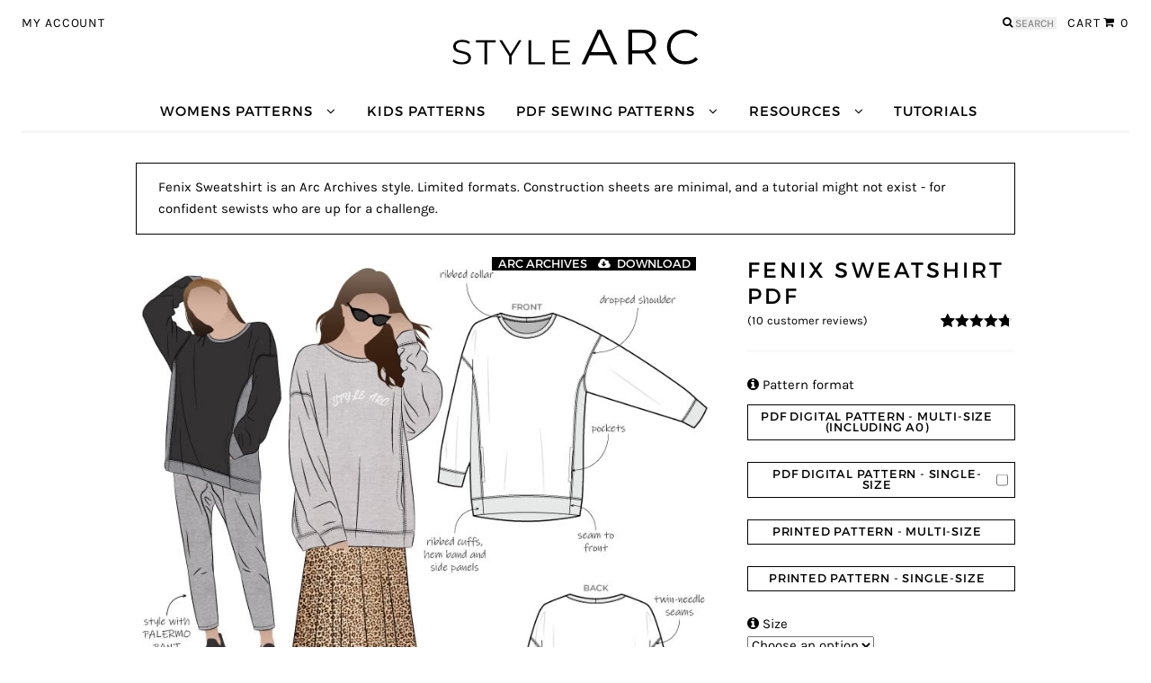

--- FILE ---
content_type: text/html; charset=UTF-8
request_url: https://www.stylearc.com/shop/pdf-sewing-patterns/fenix-sweatshirt-pdf/
body_size: 26656
content:
<!DOCTYPE html>
<html lang="en-US" itemscope="itemscope" itemtype="http://schema.org/WebPage">
<head>
<meta charset="UTF-8">
<meta name="viewport" content="width=device-width, initial-scale=1">
<link rel="profile" href="http://gmpg.org/xfn/11">

<link rel="preconnect" href="https://connect.facebook.net" crossorigin><link rel="preconnect" href="https://www.facebook.com" crossorigin><link rel="preconnect" href="https://bat.bing.com"><title>Fenix Sweatshirt Sewing Pattern PDF &#8211; PDF Casual Patterns &#8211; Style Arc</title>
<meta name="description" content="Fenix Sweatshirt sewing pattern PDF. Basic dropped shoulder sweatshirt PDF pattern featuring side panels with inseam pockets." /><link rel="canonical" href="https://www.stylearc.com/shop/sewing-patterns/fenix-sweatshirt/" />		<script type="text/javascript">
			window._wpemojiSettings = {"baseUrl":"https:\/\/s.w.org\/images\/core\/emoji\/72x72\/","ext":".png","source":{"concatemoji":"https:\/\/www.stylearc.com\/wp-includes\/js\/wp-emoji-release.min.js?ver=4.5.33"}};
			!function(e,o,t){var a,n,r;function i(e){var t=o.createElement("script");t.src=e,t.type="text/javascript",o.getElementsByTagName("head")[0].appendChild(t)}for(r=Array("simple","flag","unicode8","diversity"),t.supports={everything:!0,everythingExceptFlag:!0},n=0;n<r.length;n++)t.supports[r[n]]=function(e){var t,a,n=o.createElement("canvas"),r=n.getContext&&n.getContext("2d"),i=String.fromCharCode;if(!r||!r.fillText)return!1;switch(r.textBaseline="top",r.font="600 32px Arial",e){case"flag":return r.fillText(i(55356,56806,55356,56826),0,0),3e3<n.toDataURL().length;case"diversity":return r.fillText(i(55356,57221),0,0),a=(t=r.getImageData(16,16,1,1).data)[0]+","+t[1]+","+t[2]+","+t[3],r.fillText(i(55356,57221,55356,57343),0,0),a!=(t=r.getImageData(16,16,1,1).data)[0]+","+t[1]+","+t[2]+","+t[3];case"simple":return r.fillText(i(55357,56835),0,0),0!==r.getImageData(16,16,1,1).data[0];case"unicode8":return r.fillText(i(55356,57135),0,0),0!==r.getImageData(16,16,1,1).data[0]}return!1}(r[n]),t.supports.everything=t.supports.everything&&t.supports[r[n]],"flag"!==r[n]&&(t.supports.everythingExceptFlag=t.supports.everythingExceptFlag&&t.supports[r[n]]);t.supports.everythingExceptFlag=t.supports.everythingExceptFlag&&!t.supports.flag,t.DOMReady=!1,t.readyCallback=function(){t.DOMReady=!0},t.supports.everything||(a=function(){t.readyCallback()},o.addEventListener?(o.addEventListener("DOMContentLoaded",a,!1),e.addEventListener("load",a,!1)):(e.attachEvent("onload",a),o.attachEvent("onreadystatechange",function(){"complete"===o.readyState&&t.readyCallback()})),(a=t.source||{}).concatemoji?i(a.concatemoji):a.wpemoji&&a.twemoji&&(i(a.twemoji),i(a.wpemoji)))}(window,document,window._wpemojiSettings);
		</script>
		<style type="text/css">
img.wp-smiley,
img.emoji {
	display: inline !important;
	border: none !important;
	box-shadow: none !important;
	height: 1em !important;
	width: 1em !important;
	margin: 0 .07em !important;
	vertical-align: -0.1em !important;
	background: none !important;
	padding: 0 !important;
}
</style>
<link rel='stylesheet' id='woocommerce_prettyPhoto_css-css'  href='//www.stylearc.com/wp-content/plugins/woocommerce/assets/css/prettyPhoto.css?ver=2.5.5' type='text/css' media='all' />
<link rel='stylesheet' id='storefront-style-css'  href='https://www.stylearc.com/wp-content/themes/storefront/style.css?ver=1.6.1' type='text/css' media='all' />
<style id='storefront-style-inline-css' type='text/css'>

		.main-navigation ul li a,
		.site-title a,
		ul.menu li a,
		.site-branding h1 a {
			color: #ffffff;
		}

		.main-navigation ul li a:hover,
		.main-navigation ul li:hover > a,
		.site-title a:hover,
		a.cart-contents:hover,
		.site-header-cart .widget_shopping_cart a:hover,
		.site-header-cart:hover > li > a {
			color: #9b9b9b;
		}

		.site-header,
		.main-navigation ul ul,
		.secondary-navigation ul ul,
		.main-navigation ul.menu > li.menu-item-has-children:after,
		.secondary-navigation ul.menu ul,
		.main-navigation ul.menu ul,
		.main-navigation ul.nav-menu ul {
			background-color: #2c2d33;
		}

		p.site-description,
		ul.menu li.current-menu-item > a,
		.site-header {
			color: #9aa0a7;
		}

		h1, h2, h3, h4, h5, h6 {
			color: #484c51;
		}

		.hentry .entry-header {
			border-color: #484c51;
		}

		.widget h1 {
			border-bottom-color: #484c51;
		}

		body,
		.secondary-navigation a,
		.widget-area .widget a,
		.onsale,
		#comments .comment-list .reply a,
		.pagination .page-numbers li .page-numbers:not(.current), .woocommerce-pagination .page-numbers li .page-numbers:not(.current) {
			color: #60646c;
		}

		a  {
			color: #96588a;
		}

		a:focus,
		.button:focus,
		.button.alt:focus,
		.button.added_to_cart:focus,
		.button.wc-forward:focus,
		button:focus,
		input[type="button"]:focus,
		input[type="reset"]:focus,
		input[type="submit"]:focus {
			outline-color: #96588a;
		}

		button, input[type="button"], input[type="reset"], input[type="submit"], .button, .added_to_cart, .widget-area .widget a.button, .site-header-cart .widget_shopping_cart a.button {
			background-color: #60646c;
			border-color: #60646c;
			color: #ffffff;
		}

		button:hover, input[type="button"]:hover, input[type="reset"]:hover, input[type="submit"]:hover, .button:hover, .added_to_cart:hover, .widget-area .widget a.button:hover, .site-header-cart .widget_shopping_cart a.button:hover {
			background-color: #474b53;
			border-color: #474b53;
			color: #ffffff;
		}

		button.alt, input[type="button"].alt, input[type="reset"].alt, input[type="submit"].alt, .button.alt, .added_to_cart.alt, .widget-area .widget a.button.alt, .added_to_cart, .pagination .page-numbers li .page-numbers.current, .woocommerce-pagination .page-numbers li .page-numbers.current {
			background-color: #96588a;
			border-color: #96588a;
			color: #ffffff;
		}

		button.alt:hover, input[type="button"].alt:hover, input[type="reset"].alt:hover, input[type="submit"].alt:hover, .button.alt:hover, .added_to_cart.alt:hover, .widget-area .widget a.button.alt:hover, .added_to_cart:hover {
			background-color: #7d3f71;
			border-color: #7d3f71;
			color: #ffffff;
		}

		.site-footer {
			background-color: #f3f3f3;
			color: #61656b;
		}

		.site-footer a:not(.button) {
			color: #96588a;
		}

		.site-footer h1, .site-footer h2, .site-footer h3, .site-footer h4, .site-footer h5, .site-footer h6 {
			color: #494c50;
		}

		#order_review {
			background-color: #;
		}

		@media screen and ( min-width: 768px ) {
			.main-navigation ul.menu > li > ul {
				border-top-color: #2c2d33;
			}

			.secondary-navigation ul.menu a:hover {
				color: #b3b9c0;
			}

			.main-navigation ul.menu ul {
				background-color: #2c2d33;
			}

			.secondary-navigation ul.menu a {
				color: #9aa0a7;
			}
		}
.woocommerce-tabs > .accordion-toggle{
			text-transform: uppercase;
		}
		.woocommerce-tabs .accordion-toggle.active + .accordion-content{

		}
		.woocommerce-tabs .accordion-content .accordion-toggle{

		}
		.woocommerce-tabs .accordion-content .accordion-toggle.active{
			background:none;
		}
		.woocommerce-tabs .accordion-content h2,
		.woocommerce-tabs .accordion-content h3{
			text-transform: uppercase;
			font-size: 1em;
		}
			.single-product div.product form.cart button.button.single_add_to_cart_button { 
				float: none;
			}
			
			.single-product div.product form.cart button.button.single_add_to_cart_button { 
				float: none;
			}
			html body,
#masthead,
footer#colophon{
	background-color: #FFFFFF !important;
}

html body.woocommerce-active .site-header .top-navigation .menu-my-account-nav-container ul > li{
	border-left: 1px solid;
}

html body .product-image-badge,
html body .related.products .product-image-badge {
	background-color: #000000;
}

html body .product-image-badge,
html body .related.products .product-image-badge {
	max-width: 100%;
}

html body .product-image-badge:first-child,
html body .related.products .product-image-badge:first-child {
	margin-top: 0;
}

html body.single-product .product-image-badge {
	margin-top: 0;
}

html body .product-image-badge, .upsells.products .product-image-badge {
	display: inline-block;
	margin-left: 0;
	width: 100%;
	text-align: center;
	float: left;
	word-wrap: normal;
	text-transform: uppercase;
	font-family: "MontSerrat", sans-serif;
	font-size: 0.857em;
}

html body.single-product div.product .variations_button{
	border-top: none;
}

html body h1, 
html body .alpha {
	font-size: 1.618em;
}

html body h2,
html body .beta {
	font-size: 1.387em;
}

html body h3,
html body .gamma,
html body ul.products li.product h3 {
	font-size: 1em;
}

h1, h2, h3, h4, h5, h6,
#masthead a,
#masthead form.woocommerce-product-search::before,
main#main,
main#main a:not(.button),
.site-footer h1, 
.site-footer h2,
.site-footer h3,
.site-footer h4,
.site-footer h5,
.site-footer h6,
footer#colophon,
footer#colophon a {
	color: #000000;
}
footer#colophon .widget_nav_menu ul li a:before{
	opacity: 1;
}
html body a,
html body dt,
html body th,
html body label,
html body .gform_wrapper label.gfield_label,
html body .gform_wrapper legend.gfield_label,
html body .gchoice_select_all,
html body .gform_wrapper ul.gfield_checkbox li input[type=checkbox]:checked+label,
html body .gform_wrapper ul.gfield_radio li input[type=radio]:checked+label{
	font-weight: normal;
}

html body.single-product div.product .woocommerce-product-rating {
	border: none;
	margin-bottom: 0;
}

html body.single-product div.product + form.bundle_form {
	margin-bottom: 1.618em;
	padding: 1.618em 0;
	border-top: 3px solid rgba(0,0,0,.025);
	border-bottom: 3px solid rgba(0,0,0,.025);
}

html body table{
	line-height: 1.618em !important;
}

.site-content a {
	text-decoration: underline
}
button,
input[type="button"],
input[type="reset"],
input[type="submit"], .button,
.added_to_cart,
.widget-area .widget a.button,
.site-header-cart .widget_shopping_cart a.button,
html body button wc-forward {
	background-color: #FFFFFF;
	color: #000000;
	box-shadow: none;
	border: 1px solid #000000;
}

html body button.cta,
html body button.alt,
html body input[type="button"].cta,
html body input[type="button"].alt,
html body input[type="reset"].cta,
html body input[type="reset"].alt,
html body input[type="submit"].cta,
html body input[type="submit"].alt,
html body .button.cta,
html body .button.alt,
html body .added_to_cart.cta,
html body .added_to_cart.alt,
html body .added_to_cart.alt a:focus,
html body .button:focus,
html body .button.alt:focus,
html body .button.added_to_cart:focus,
html body .button.wc-forward:focus,
html body button:focus,
html body input[type="button"]:focus,
html body input[type="reset"]:focus,
html body input[type="submit"]:focus,
html body .woocommerce-error .button,
html body .woocommerce-info .button,
html body .woocommerce-message .button,
html body .woocommerce-noreviews .button,
html body p.no-comments .button {
	outline-color: #000000;
	background-color: #FFFFFF;
	color: #000000;
}

html body button:hover,
html body button.cta:hover,
html body button.alt:hover,
html body input[type="submit"]:hover,
html body input[type="button"].cta:hover,
html body input[type="button"].alt:hover,
html body input[type="reset"].cta:hover,
html body input[type="reset"].alt:hover,
html body input[type="submit"].cta:hover,
html body input[type="submit"].alt:hover,
html body .button:hover,
html body .button.cta:hover,
html body .button.alt:hover,
html body .added_to_cart.cta:hover,
html body .added_to_cart.alt:hover,
html body .woocommerce-error .button:hover,
html body .woocommerce-info .button:hover,
html body .woocommerce-message .button:hover,
html body .woocommerce-noreviews .button:hover,
html body p.no-comments .button:hover {
	background-color: #000000;
	border-color: #000000;
	color: #FFFFFF;
}

html body .woocommerce-error .button,
html body .woocommerce-info .button,
html body .woocommerce-message .button,
html body .woocommerce-noreviews .button,
html body p.no-comments .button{
	box-shadow: none;
	border: 1px solid black !important;
}

html body .woocommerce-message{
	background-color: #FFFFFF;
	border: 0.1545em solid #99cc35;
	color: #000000;
}
html body .woocommerce-error{
	background-color: #FFFFFF;
	border: 0.1545em solid #e2401c;
	color: #000000 !important;
}

button:focus,
input[type="button"]:focus,
input[type="reset"]:focus,
input[type="submit"]:focus,
.button:focus,
.added_to_cart:focus {
	outline: 2px solid #000000;
}
html body .woocommerce-info,
html body .woocommerce-noreviews,
html body p.no-comments {
	background-color: #FFFFFF;
	border-left: none;
	border: 1px solid #000000;
	color: #000000;
}

html body ins,
html body ul.products li.product .price ins,
html body.single-product div.product .price,
html body.single-product .product_meta,
html body.single-product .product_meta a{
	font-family: Karla, sans-serif;
	font-weight: normal;
	letter-spacing: unset;
}

html body.single-product div.product .product_meta{
	text-transform: none;
	font-size: 0.938em;
}

html body.single-product div.product .product_meta .posted_in a:first-of-type::before {
	content: "\A"; /* This inserts a newline character */
	white-space: pre; /* This tells the browser to respect the newline character */
}
html body .handheld-navigation .menu-item-has-children.active,
html body .accordion-toggle.active,
html body .accordion-toggle:hover{
	color: #000000;
}

html body .woocommerce-tabs ul.tabs li.active a,
html body ul.products li.product .price,
html body .onsale,
html body .star-rating span:before {
	color: #000000;
}

html body a:hover,
html body ul.products li.product > a > h3:hover{
	color: #000000;
}
.accordion-toggle.active{
	background: #F6F6F6;
}
.size-chart-wrap,
.pattern-measurements-wrap{
	display: block;
	max-width:100%;
}
.size-chart-wrap td:nth-child(n+2),
.pattern-measurements-wrap td:nth-child(n+2){
	white-space:nowrap;
}

html body.woocommerce-account .order-total-and-products .bundled_table_item td{
	text-indent: 2em;
}

html body.woocommerce-account .order-total-and-products .bundled_table_item .download-url {
	padding-left: 2.618em;
}

html body.woocommerce-account .order-total-and-products .bundled_table_item td img{
	padding-left: 0.618em;
}

html body .bundled_table_item .product-price:before,
html body .bundled_table_item .product-subtotal:before {
	content: "";
}

html body table.cart .qty{
	max-width: 3.631em;
}

html body.woocommerce-account table.shop_table_responsive .order-total-and-products tr td:before{
	content: "";
}

html body.woocommerce-account .order-total-and-products table{
	margin-bottom: 0;
}

html body.woocommerce-account .order-total-and-products summary:hover{
	text-decoration: underline;
	cursor: pointer;
}

html body.woocommerce-account .order-total-and-products table,
html body.woocommerce-account table.my_account_orders{
	border-collapse: collapse;
}

html body.woocommerce-account table.my_account_orders tr.order{
	border-top: 2px solid rgba(0, 0, 0, 0.1);
}

html body.woocommerce-account .order-total-and-products tr td{
	padding-top: 1em;
}

html body.woocommerce-account .order-total-and-products table,
html body.woocommerce-account .order-total-and-products table td{
	background-color: initial;
}

html body table{
	color: #000000;
}

.site-content .download-url a {
			   text-decoration: underline;
				color: #15c;
				font-weight: normal;
			}.ptnfmtbtnwrap{
	width: 300px;
	position:relative;
}
.ptnfmtbtnwrap input[type="checkbox"]{
	position: absolute;
	right: 0.5em;
	top: 50%;
	transform: translateY(-50%);
}
#ptnfmtbtn {
	width: 100%;
	text-align:center;
	float:left;
	padding-right: 1.618em;
	background-color: #FFFFFF;
	color: #000000;
	box-shadow:none;
	border: 1px solid #000000;
	text-decoration: initial;
}
input:checked ~ label#ptnfmtbtn,
#ptnfmtbtn:hover {
	background-color: #000000;
	color: #FFFFFF;
	text-decoration: initial;
}
		.widget_nav_menu ul li.connect-youtube a:before {
			content: "\f16a";
		}
		.woocommerce-error { 
			background: none !important;
			border-left: none !important;
			padding-left: 2.236em !important;
			color: #e2401c !important;
			border: 0.1545em solid #e2401c !important;
		}
			.sawc-promo-banner.sawc-promo-banner-halfs img {
				display: inline;
				float: left;
				width: 50%;
				padding-left: 1.118em;
				padding-right: 1.118em;
			}
@media screen and (min-width: 768px) { .home.woocommerce-active .site-header .main-navigation { border-bottom: none; }footer.site-footer .footer-widgets { border-top: none; }.site-content a {
			text-decoration: initial
		}
		.size-chart-wrap td:nth-child(1),
		.pattern-measurements-wrap td:nth-child(1){
			max-width:9em;
		}
		.size-chart-wrap td:nth-child(n+2),
		.pattern-measurements-wrap td:nth-child(n+2){
			max-width:2em;
		}
		.size-chart-wrap th,
		.pattern-measurements-wrap th{
			max-width:6em;
		}
			.ptnfmtbtnwrap{
				width: 100%;
			}
		
		.site-header .col-full,
		.site-footer .col-full,
		.pattern-gallery .col-full {
			max-width: 1920px;
			padding-left: 1.618em;
			padding-right: 1.618em;
		}
		 }

			@font-face {
				font-family: star;
				src: url("/wp-content/plugins/woocommerce/assets/fonts/star.eot");
				src: url("/wp-content/plugins/woocommerce/assets/fonts/star.eot?#iefix") format("embedded-opentype"),
				url("/wp-content/plugins/woocommerce/assets/fonts/star.woff") format("woff"),
				url("/wp-content/plugins/woocommerce/assets/fonts/star.ttf") format("truetype"),
				url("/wp-content/plugins/woocommerce/assets/fonts/star.svg#star") format("svg");
				font-weight: 400;
				font-style: normal;
				font-display: swap !important;
			}
			img.size-shop_catalog {
				height: 300px;
			}
			
</style>
<link rel='stylesheet' id='storefront-woocommerce-style-css'  href='https://www.stylearc.com/wp-content/themes/storefront/inc/woocommerce/css/woocommerce.css?ver=4.5.33' type='text/css' media='all' />
<style id='storefront-woocommerce-style-inline-css' type='text/css'>

		a.cart-contents,
		.site-header-cart .widget_shopping_cart a {
			color: #ffffff;
		}

		.site-header-cart .widget_shopping_cart {
			background-color: #2c2d33;
		}

		.woocommerce-tabs ul.tabs li.active a,
		ul.products li.product .price,
		.onsale {
			color: #60646c;
		}

		.onsale {
			border-color: #60646c;
		}

		.star-rating span:before,
		.widget-area .widget a:hover,
		.product_list_widget a:hover,
		.quantity .plus, .quantity .minus,
		p.stars a:hover:after,
		p.stars a:after,
		.star-rating span:before {
			color: #96588a;
		}

		.widget_price_filter .ui-slider .ui-slider-range,
		.widget_price_filter .ui-slider .ui-slider-handle {
			background-color: #96588a;
		}

		#order_review_heading, #order_review {
			border-color: #96588a;
		}

		@media screen and ( min-width: 768px ) {
			.site-header-cart .widget_shopping_cart,
			.site-header .product_list_widget li .quantity {
				color: #9aa0a7;
			}
		}
</style>
<link rel='stylesheet' id='storefront-child-style-css'  href='https://www.stylearc.com/wp-content/themes/storefront-style-arc/style.css?ver=1.13.0' type='text/css' media='all' />
<link rel='stylesheet' id='gforms_formsmain_css-css'  href='https://www.stylearc.com/wp-content/plugins/gravityforms/css/formsmain.min.css?ver=2.4.20' type='text/css' media='all' />
<link rel='stylesheet' id='gforms_browsers_css-css'  href='https://www.stylearc.com/wp-content/plugins/gravityforms/css/browsers.min.css?ver=2.4.20' type='text/css' media='all' />
<script type='text/javascript' src='https://www.googletagmanager.com/gtag/js?id=G-DZXLW43F4D'></script>
<script type='text/javascript'>
		    window.dataLayer = window.dataLayer || [];
		    function gtag(){dataLayer.push(arguments);}
		    gtag("js", new Date());

		    gtag("config", "G-DZXLW43F4D");
		
</script>
<script type='text/javascript' src='https://www.stylearc.com/wp-includes/js/jquery/jquery.js?ver=1.12.4'></script>
<script type='text/javascript' src='https://www.stylearc.com/wp-includes/js/jquery/jquery-migrate.min.js?ver=1.4.1'></script>
<script type='text/javascript' src='https://www.stylearc.com/wp-content/plugins/gravityforms/js/jquery.json.min.js?ver=2.4.20'></script>
<script type='text/javascript'>
/* <![CDATA[ */
var gf_global = {"gf_currency_config":{"name":"U.S. Dollar","symbol_left":"$","symbol_right":"","symbol_padding":"","thousand_separator":",","decimal_separator":".","decimals":2},"base_url":"https:\/\/www.stylearc.com\/wp-content\/plugins\/gravityforms","number_formats":[],"spinnerUrl":"https:\/\/www.stylearc.com\/wp-content\/plugins\/gravityforms\/images\/spinner.gif"};
/* ]]> */
</script>
<script type='text/javascript' src='https://www.stylearc.com/wp-content/plugins/gravityforms/js/gravityforms.min.js?ver=2.4.20'></script>
<script type='text/javascript' src='https://www.stylearc.com/wp-content/plugins/gravityforms/js/placeholders.jquery.min.js?ver=2.4.20'></script>
<link rel='shortlink' href='https://www.stylearc.com/?p=187205' />
		<link rel="preload" href="/wp-content/themes/storefront-style-arc/assets/fonts/Montserrat-Regular-webfont.woff2" as="font" type="font/woff2" crossorigin>
		<link rel="preload" href="/wp-content/themes/storefront-style-arc/assets/fonts/Karla-Regular-webfont.woff2" as="font" type="font/woff2" crossorigin>
		<link rel="preload" href="/wp-content/plugins/woocommerce/assets/fonts/star.woff" as="font" type="font/woff" crossorigin>
		<link rel="preload" href="/wp-content/themes/storefront/fonts/fontawesome/fontawesome-webfont.woff2?v=" as="font" type="font/woff2" crossorigin>
		<meta name="p:domain_verify" content="d568a4392d47af044cf300f8953fa919"/>
<!-- Jetpack Open Graph Tags -->
<meta property="og:type" content="article" />
<meta property="og:title" content="Fenix Sweatshirt PDF" />
<meta property="og:url" content="https://www.stylearc.com/shop/pdf-sewing-patterns/fenix-sweatshirt-pdf/" />
<meta property="og:description" content="Basic dropped shoulder sweatshirt featuring side panels with inseam pockets." />
<meta property="article:published_time" content="2021-04-30T13:00:13+00:00" />
<meta property="article:modified_time" content="2021-05-31T13:00:04+00:00" />
<meta property="og:site_name" content="Style Arc" />
<meta property="og:image" content="https://www.stylearc.com/wp-content/uploads/fenix-sweatshirt-th-nt.jpg" />
<meta property="og:image:width" content="340" />
<meta property="og:image:height" content="600" />
<meta property="og:locale" content="en_US" />
<link rel="icon" href="https://www.stylearc.com/wp-content/uploads/cropped-logo-2-square-favicon-2-32x32.png" sizes="32x32" />
<link rel="icon" href="https://www.stylearc.com/wp-content/uploads/cropped-logo-2-square-favicon-2-192x192.png" sizes="192x192" />
<link rel="apple-touch-icon-precomposed" href="https://www.stylearc.com/wp-content/uploads/cropped-logo-2-square-favicon-2-180x180.png" />
<meta name="msapplication-TileImage" content="https://www.stylearc.com/wp-content/uploads/cropped-logo-2-square-favicon-2-270x270.png" />

		<style>
			li.product-discounts-pop a {
				color: #99200F !important;
			}
		</style>
		<style>
			.woocommerce-verification-required{
				clear: both;
			}
			.woocommerce-review-link span.count{
				float: none;
			}
		</style><script type="text/javascript">(function(w,d,t,r,u){var f,n,i;w[u]=w[u]||[],f=function(){var o={ti:"17160695"};o.q=w[u],w[u]=new
		UET(o),w[u].push("pageLoad")},n=d.createElement(t),n.src=r,n.async=1,n.onload=n.onreadystatechange=function(){var s=this.readyState;s&&s!=="loaded"&&s!=="complete"||(f(),n.onload=n.onreadystatechange=null)},i=d.getElementsByTagName(t)[0],i.parentNode.insertBefore(n,i)})(window,document,"script","//bat.bing.com/bat.js","uetq");</script><!-- WooCommerce Google Analytics Integration -->
		<script type='text/javascript'>
			var gaProperty = 'UA-45279316-2';
			var disableStr = 'ga-disable-' + gaProperty;
			if ( document.cookie.indexOf( disableStr + '=true' ) > -1 ) {
				window[disableStr] = true;
			}
			function gaOptout() {
				document.cookie = disableStr + '=true; expires=Thu, 31 Dec 2099 23:59:59 UTC; path=/';
				window[disableStr] = true;
			}
		</script>
		<script type='text/javascript'>(function(i,s,o,g,r,a,m){i['GoogleAnalyticsObject']=r;i[r]=i[r]||function(){
		(i[r].q=i[r].q||[]).push(arguments)},i[r].l=1*new Date();a=s.createElement(o),
		m=s.getElementsByTagName(o)[0];a.async=1;a.src=g;m.parentNode.insertBefore(a,m)
		})(window,document,'script','//www.google-analytics.com/analytics.js','ga');ga( 'create', 'UA-45279316-2', 'auto' );ga( 'set', 'anonymizeIp', true );
		ga( 'set', 'dimension1', 'no' );
ga( 'require', 'ec' );</script>
		<!-- /WooCommerce Google Analytics Integration --></head>

<body class="single single-product postid-187205 woocommerce woocommerce-page group-blog storefront-full-width-content right-sidebar woocommerce-active">
<div id="page" class="hfeed site">
	
	<header id="masthead" class="site-header" role="banner" >
		<div class="col-full">

					<a class="skip-link screen-reader-text" href="#site-navigation">Skip to navigation</a>
		<a class="skip-link screen-reader-text" href="#content">Skip to content</a>
		<div class="top-navigation"><div class="menu-my-account-nav-container"><ul id="menu-my-account-nav" class="menu"><li id="menu-item-46869" class="menu-item menu-item-type-post_type menu-item-object-page menu-item-46869"><a title="My Account" href="https://www.stylearc.com/my-account/">My Account</a></li>
</ul></div><div class="top-navigation-cart"><a class="cart-contents" href="https://www.stylearc.com/cart/" title="View your shopping cart"><span class="cart-label">Cart</span><span class="count">0</span></a></div>			<div class="site-search">
				<div class="widget woocommerce widget_product_search">
<form role="search" method="get" class="woocommerce-product-search" action="https://www.stylearc.com/">
	<label class="screen-reader-text" for="woocommerce-product-search-field">Search for:</label>
	<input type="search" id="woocommerce-product-search-field" class="search-field" placeholder="Search&hellip;" value="" name="s" title="Search for:" />
	<input type="submit" value="Search" />
	<input type="hidden" name="post_type" value="product" />
</form>
</div>			</div>
		</div>			<a href="https://www.stylearc.com/" class="site-logo-link" rel="home">
				<picture>
					<source type="image/svg+xml" srcset="https://assets.stylearc.com/images/logo-3-rectangular.svg">
					<source type="image/webp" srcset="https://assets.stylearc.com/images/logo-3-rectangular.jpg.webp">
					<source type="image/jpeg" srcset="https://assets.stylearc.com/images/logo-3-rectangular.jpg">
					<img src="https://assets.stylearc.com/images/logo-3-rectangular.jpg" width="271" height="40" title="Style Arc" alt="Style Arc - Sewing patterns that fit" />
				</picture>
			</a>
			</div>
		<div class="main-navigation-wrap">
			<div class="col-full">
						<nav id="site-navigation" class="main-navigation" role="navigation" aria-label="Primary Navigation">
		<button class="menu-toggle" aria-controls="primary-navigation" aria-expanded="false">Menu</button>
			<div class="primary-navigation"><ul id="menu-primary-nav" class="menu"><li id="menu-item-46866" class="menu-item menu-item-type-taxonomy menu-item-object-product_cat menu-item-has-children menu-item-46866"><a title="Sewing Patterns" href="https://www.stylearc.com/shop-category/sewing-patterns/">Womens Patterns</a>
<ul class="sub-menu">
	<li id="menu-item-172310" class="menu-item menu-item-type-taxonomy menu-item-object-product_cat menu-item-172310"><a title="Dress Sewing Patterns" href="https://www.stylearc.com/shop-category/sewing-patterns/dress-patterns/">Dresses</a></li>
	<li id="menu-item-445278" class="menu-item menu-item-type-taxonomy menu-item-object-product_cat menu-item-445278"><a title="Cardigan &amp; Top Sewing Patterns" href="https://www.stylearc.com/shop-category/sewing-patterns/top-patterns/cardigan-top-patterns/">Tops</a></li>
	<li id="menu-item-172314" class="menu-item menu-item-type-taxonomy menu-item-object-product_cat menu-item-172314"><a title="Jacket, Vest &amp; Coat Sewing Patterns" href="https://www.stylearc.com/shop-category/sewing-patterns/jacket-vest-coat-patterns/">Jackets &#038; Coats</a></li>
	<li id="menu-item-172311" class="menu-item menu-item-type-taxonomy menu-item-object-product_cat menu-item-172311"><a title="Pants &amp; Shorts Sewing Patterns" href="https://www.stylearc.com/shop-category/sewing-patterns/pants-shorts-patterns/">Pants</a></li>
	<li id="menu-item-172315" class="menu-item menu-item-type-taxonomy menu-item-object-product_cat menu-item-172315"><a title="Skirt Sewing Patterns" href="https://www.stylearc.com/shop-category/sewing-patterns/skirt-patterns/">Skirts</a></li>
	<li id="menu-item-172316" class="menu-item menu-item-type-taxonomy menu-item-object-product_cat menu-item-172316"><a title="Loungewear Sewing Patterns" href="https://www.stylearc.com/shop-category/sewing-patterns/loungewear/">Loungewear</a></li>
	<li id="menu-item-321420" class="menu-item menu-item-type-taxonomy menu-item-object-product_cat menu-item-321420"><a title="Accessories Sewing Patterns" href="https://www.stylearc.com/shop-category/sewing-patterns/accessories-patterns/">Accessories</a></li>
	<li id="menu-item-172317" class="menu-item menu-item-type-taxonomy menu-item-object-product_cat menu-item-172317"><a title="Sewing Patterns for Beginners" href="https://www.stylearc.com/shop-category/sewing-patterns/patterns-for-beginners/">Beginners</a></li>
	<li id="menu-item-482697" class="menu-item menu-item-type-taxonomy menu-item-object-product_cat menu-item-482697"><a title="Arc Archives" href="https://www.stylearc.com/shop-category/sewing-patterns/arc-archives-patterns/">Arc Archives</a></li>
	<li id="menu-item-469290" class="menu-item menu-item-type-taxonomy menu-item-object-product_cat menu-item-469290"><a title="Extended Size Sewing Patterns" href="https://www.stylearc.com/shop-category/sewing-patterns/extended-size-patterns/">Extended Sizes</a></li>
	<li id="menu-item-258375" class="menu-item menu-item-type-taxonomy menu-item-object-product_cat menu-item-258375"><a title="Sewing Pattern Outfits" href="https://www.stylearc.com/shop-category/bundles/sewing-pattern-outfits/">Outfits</a></li>
	<li id="menu-item-185782" class="menu-item menu-item-type-taxonomy menu-item-object-product_cat menu-item-185782"><a title="Get the Look" href="https://www.stylearc.com/shop-category/bundles/celebrity-style/get-the-look/">Get The Look</a></li>
	<li id="menu-item-329606" class="menu-item menu-item-type-taxonomy menu-item-object-product_cat menu-item-329606"><a title="PDF Bonus Patterns" href="https://www.stylearc.com/shop-category/monthly-freebies/monthly-downloadable-freebies/">PDF Bonus Patterns</a></li>
	<li id="menu-item-300539" class="menu-item menu-item-type-taxonomy menu-item-object-product_cat menu-item-300539"><a title="Gift Cards" href="https://www.stylearc.com/shop-category/gift-cards/">Gift Cards</a></li>
</ul>
</li>
<li id="menu-item-273171" class="menu-item menu-item-type-taxonomy menu-item-object-product_cat menu-item-273171"><a title="Kids Patterns" href="https://www.stylearc.com/shop-category/sewing-patterns/kids-patterns/">Kids Patterns</a></li>
<li id="menu-item-447886" class="menu-item menu-item-type-taxonomy menu-item-object-product_cat current-product-ancestor current-menu-parent current-product-parent menu-item-has-children menu-item-447886"><a title="PDF Sewing Patterns" href="https://www.stylearc.com/shop-category/pdf-sewing-patterns/">PDF Sewing Patterns</a>
<ul class="sub-menu">
	<li id="menu-item-447887" class="menu-item menu-item-type-taxonomy menu-item-object-product_cat menu-item-447887"><a title="PDF Projector Sewing Patterns" href="https://www.stylearc.com/shop-category/pdf-sewing-patterns/pdf-projector-patterns/">Projector Patterns</a></li>
	<li id="menu-item-299426" class="menu-item menu-item-type-taxonomy menu-item-object-product_cat menu-item-299426"><a title="PDF Layered Sewing Patterns" href="https://www.stylearc.com/shop-category/pdf-sewing-patterns/pdf-layered-patterns/">Layered Patterns</a></li>
	<li id="menu-item-447888" class="menu-item menu-item-type-taxonomy menu-item-object-product_cat menu-item-447888"><a title="PDF A0 Sewing Patterns" href="https://www.stylearc.com/shop-category/pdf-sewing-patterns/pdf-a0-patterns/">A0 Patterns</a></li>
</ul>
</li>
<li id="menu-item-246452" class="menu-item menu-item-type-custom menu-item-object-custom menu-item-has-children menu-item-246452"><a title="Resources" href="#">Resources</a>
<ul class="sub-menu">
	<li id="menu-item-459799" class="menu-item menu-item-type-post_type menu-item-object-page menu-item-459799"><a title="Printing At Home" href="https://www.stylearc.com/help/printing-at-home/">Printing At Home</a></li>
	<li id="menu-item-448143" class="menu-item menu-item-type-custom menu-item-object-custom menu-item-448143"><a title="Projector Files" href="/help/#projector-files">Projector Files</a></li>
	<li id="menu-item-448142" class="menu-item menu-item-type-post_type menu-item-object-page menu-item-448142"><a title="Blog" href="https://www.stylearc.com/magazine/">Blog</a></li>
	<li id="menu-item-448144" class="menu-item menu-item-type-post_type menu-item-object-page menu-item-448144"><a title="Gallery" href="https://www.stylearc.com/gallery/">Gallery</a></li>
	<li id="menu-item-448145" class="menu-item menu-item-type-post_type menu-item-object-page menu-item-448145"><a title="Size Chart" href="https://www.stylearc.com/size-chart/">Size Chart</a></li>
	<li id="menu-item-448146" class="menu-item menu-item-type-post_type menu-item-object-page menu-item-448146"><a title="Sewing Dictionary" href="https://www.stylearc.com/sewing-dictionary/">Sewing Dictionary</a></li>
	<li id="menu-item-448147" class="menu-item menu-item-type-post_type menu-item-object-page menu-item-448147"><a title="Philosophy" href="https://www.stylearc.com/philosophy/">Philosophy</a></li>
	<li id="menu-item-448148" class="menu-item menu-item-type-post_type menu-item-object-page menu-item-448148"><a title="Sewing Journal" href="https://www.stylearc.com/sewing-journal/">Sewing Journal</a></li>
	<li id="menu-item-448149" class="menu-item menu-item-type-post_type menu-item-object-page menu-item-448149"><a title="Sewing Key" href="https://www.stylearc.com/sewing-key/">Sewing Key</a></li>
	<li id="menu-item-448150" class="menu-item menu-item-type-taxonomy menu-item-object-post_tag menu-item-448150"><a title="Colour It Your Way" href="https://www.stylearc.com/magazine/tag/colour-it-your-way/">Colour It Your Way</a></li>
</ul>
</li>
<li id="menu-item-246451" class="menu-item menu-item-type-taxonomy menu-item-object-category menu-item-246451"><a title="Sewing Pattern Tutorials" href="https://www.stylearc.com/magazine/sewing-tutorials/">Tutorials</a></li>
</ul></div><div class="handheld-navigation"><ul id="menu-primary-nav-1" class="menu"><li class="menu-item menu-item-type-taxonomy menu-item-object-product_cat menu-item-has-children menu-item-46866"><a title="Sewing Patterns" href="https://www.stylearc.com/shop-category/sewing-patterns/">Womens Patterns</a>
<ul class="sub-menu">
	<li class="menu-item menu-item-type-taxonomy menu-item-object-product_cat menu-item-172310"><a title="Dress Sewing Patterns" href="https://www.stylearc.com/shop-category/sewing-patterns/dress-patterns/">Dresses</a></li>
	<li class="menu-item menu-item-type-taxonomy menu-item-object-product_cat menu-item-445278"><a title="Cardigan &amp; Top Sewing Patterns" href="https://www.stylearc.com/shop-category/sewing-patterns/top-patterns/cardigan-top-patterns/">Tops</a></li>
	<li class="menu-item menu-item-type-taxonomy menu-item-object-product_cat menu-item-172314"><a title="Jacket, Vest &amp; Coat Sewing Patterns" href="https://www.stylearc.com/shop-category/sewing-patterns/jacket-vest-coat-patterns/">Jackets &#038; Coats</a></li>
	<li class="menu-item menu-item-type-taxonomy menu-item-object-product_cat menu-item-172311"><a title="Pants &amp; Shorts Sewing Patterns" href="https://www.stylearc.com/shop-category/sewing-patterns/pants-shorts-patterns/">Pants</a></li>
	<li class="menu-item menu-item-type-taxonomy menu-item-object-product_cat menu-item-172315"><a title="Skirt Sewing Patterns" href="https://www.stylearc.com/shop-category/sewing-patterns/skirt-patterns/">Skirts</a></li>
	<li class="menu-item menu-item-type-taxonomy menu-item-object-product_cat menu-item-172316"><a title="Loungewear Sewing Patterns" href="https://www.stylearc.com/shop-category/sewing-patterns/loungewear/">Loungewear</a></li>
	<li class="menu-item menu-item-type-taxonomy menu-item-object-product_cat menu-item-321420"><a title="Accessories Sewing Patterns" href="https://www.stylearc.com/shop-category/sewing-patterns/accessories-patterns/">Accessories</a></li>
	<li class="menu-item menu-item-type-taxonomy menu-item-object-product_cat menu-item-172317"><a title="Sewing Patterns for Beginners" href="https://www.stylearc.com/shop-category/sewing-patterns/patterns-for-beginners/">Beginners</a></li>
	<li class="menu-item menu-item-type-taxonomy menu-item-object-product_cat menu-item-482697"><a title="Arc Archives" href="https://www.stylearc.com/shop-category/sewing-patterns/arc-archives-patterns/">Arc Archives</a></li>
	<li class="menu-item menu-item-type-taxonomy menu-item-object-product_cat menu-item-469290"><a title="Extended Size Sewing Patterns" href="https://www.stylearc.com/shop-category/sewing-patterns/extended-size-patterns/">Extended Sizes</a></li>
	<li class="menu-item menu-item-type-taxonomy menu-item-object-product_cat menu-item-258375"><a title="Sewing Pattern Outfits" href="https://www.stylearc.com/shop-category/bundles/sewing-pattern-outfits/">Outfits</a></li>
	<li class="menu-item menu-item-type-taxonomy menu-item-object-product_cat menu-item-185782"><a title="Get the Look" href="https://www.stylearc.com/shop-category/bundles/celebrity-style/get-the-look/">Get The Look</a></li>
	<li class="menu-item menu-item-type-taxonomy menu-item-object-product_cat menu-item-329606"><a title="PDF Bonus Patterns" href="https://www.stylearc.com/shop-category/monthly-freebies/monthly-downloadable-freebies/">PDF Bonus Patterns</a></li>
	<li class="menu-item menu-item-type-taxonomy menu-item-object-product_cat menu-item-300539"><a title="Gift Cards" href="https://www.stylearc.com/shop-category/gift-cards/">Gift Cards</a></li>
</ul>
</li>
<li class="menu-item menu-item-type-taxonomy menu-item-object-product_cat menu-item-273171"><a title="Kids Patterns" href="https://www.stylearc.com/shop-category/sewing-patterns/kids-patterns/">Kids Patterns</a></li>
<li class="menu-item menu-item-type-taxonomy menu-item-object-product_cat current-product-ancestor current-menu-parent current-product-parent menu-item-has-children menu-item-447886"><a title="PDF Sewing Patterns" href="https://www.stylearc.com/shop-category/pdf-sewing-patterns/">PDF Sewing Patterns</a>
<ul class="sub-menu">
	<li class="menu-item menu-item-type-taxonomy menu-item-object-product_cat menu-item-447887"><a title="PDF Projector Sewing Patterns" href="https://www.stylearc.com/shop-category/pdf-sewing-patterns/pdf-projector-patterns/">Projector Patterns</a></li>
	<li class="menu-item menu-item-type-taxonomy menu-item-object-product_cat menu-item-299426"><a title="PDF Layered Sewing Patterns" href="https://www.stylearc.com/shop-category/pdf-sewing-patterns/pdf-layered-patterns/">Layered Patterns</a></li>
	<li class="menu-item menu-item-type-taxonomy menu-item-object-product_cat menu-item-447888"><a title="PDF A0 Sewing Patterns" href="https://www.stylearc.com/shop-category/pdf-sewing-patterns/pdf-a0-patterns/">A0 Patterns</a></li>
</ul>
</li>
<li class="menu-item menu-item-type-custom menu-item-object-custom menu-item-has-children menu-item-246452"><a title="Resources" href="#">Resources</a>
<ul class="sub-menu">
	<li class="menu-item menu-item-type-post_type menu-item-object-page menu-item-459799"><a title="Printing At Home" href="https://www.stylearc.com/help/printing-at-home/">Printing At Home</a></li>
	<li class="menu-item menu-item-type-custom menu-item-object-custom menu-item-448143"><a title="Projector Files" href="/help/#projector-files">Projector Files</a></li>
	<li class="menu-item menu-item-type-post_type menu-item-object-page menu-item-448142"><a title="Blog" href="https://www.stylearc.com/magazine/">Blog</a></li>
	<li class="menu-item menu-item-type-post_type menu-item-object-page menu-item-448144"><a title="Gallery" href="https://www.stylearc.com/gallery/">Gallery</a></li>
	<li class="menu-item menu-item-type-post_type menu-item-object-page menu-item-448145"><a title="Size Chart" href="https://www.stylearc.com/size-chart/">Size Chart</a></li>
	<li class="menu-item menu-item-type-post_type menu-item-object-page menu-item-448146"><a title="Sewing Dictionary" href="https://www.stylearc.com/sewing-dictionary/">Sewing Dictionary</a></li>
	<li class="menu-item menu-item-type-post_type menu-item-object-page menu-item-448147"><a title="Philosophy" href="https://www.stylearc.com/philosophy/">Philosophy</a></li>
	<li class="menu-item menu-item-type-post_type menu-item-object-page menu-item-448148"><a title="Sewing Journal" href="https://www.stylearc.com/sewing-journal/">Sewing Journal</a></li>
	<li class="menu-item menu-item-type-post_type menu-item-object-page menu-item-448149"><a title="Sewing Key" href="https://www.stylearc.com/sewing-key/">Sewing Key</a></li>
	<li class="menu-item menu-item-type-taxonomy menu-item-object-post_tag menu-item-448150"><a title="Colour It Your Way" href="https://www.stylearc.com/magazine/tag/colour-it-your-way/">Colour It Your Way</a></li>
</ul>
</li>
<li class="menu-item menu-item-type-taxonomy menu-item-object-category menu-item-246451"><a title="Sewing Pattern Tutorials" href="https://www.stylearc.com/magazine/sewing-tutorials/">Tutorials</a></li>
</ul></div>		</nav><!-- #site-navigation -->
				</div>
	</div>
	
		</div>
	</header><!-- #masthead -->

	
	<div id="content" class="site-content" tabindex="-1">
		<div class="col-full">

		<div class="woocommerce"></div>
			<div id="primary" class="content-area">
			<main id="main" class="site-main" role="main">
	    	
		
			

	<div class="woocommerce-info">Fenix Sweatshirt is an Arc Archives style. Limited formats. Construction sheets are minimal, and a tutorial might not exist - for confident sewists who are up for a challenge.</div>

<div itemscope itemtype="http://schema.org/Product" id="product-187205" class="post-187205 product type-product status-publish has-post-thumbnail product_cat-pdf-athleisure-patterns product_cat-pdf-cardigan-top-patterns product_cat-pdf-casual-patterns product_cat-pdf-essentials-patterns product_cat-pdf-sewing-patterns pa_pattern-difficulty-medium pa_pattern-format-single-size-tiled-download pa_product-department-adults pa_product-department-womens pa_recommended-fabric-knit pa_style-status-available-archived virtual sold-individually taxable shipping-taxable purchasable product-type-variable product-cat-pdf-athleisure-patterns product-cat-pdf-cardigan-top-patterns product-cat-pdf-casual-patterns product-cat-pdf-essentials-patterns product-cat-pdf-sewing-patterns has-default-attributes has-children instock">

	<div class="images">
	<a href="https://www.stylearc.com/wp-content/uploads/fenix-sweatshirt.jpg" itemprop="image" class="woocommerce-main-image zoom" title="" data-rel="prettyPhoto[product-gallery]"><img width="750" height="750" src="https://www.stylearc.com/wp-content/uploads/fenix-sweatshirt.jpg" class="attachment-full size-full" alt="Fenix Sweatshirt By Style Arc - Basic dropped shoulder sweatshirt featuring side panels with inseam pockets." title="Fenix Sweatshirt" srcset="https://www.stylearc.com/wp-content/uploads/fenix-sweatshirt.jpg 750w, https://www.stylearc.com/wp-content/uploads/fenix-sweatshirt-150x150.jpg 150w, https://www.stylearc.com/wp-content/uploads/fenix-sweatshirt-300x300.jpg 300w" sizes="(max-width: 750px) 100vw, 750px" /></a>
		<div class="thumbnails columns-4"><a href="https://www.stylearc.com/wp-content/uploads/fenix-sweatshirt-g1.jpg" class="zoom first" title="" data-rel="prettyPhoto[product-gallery]"><img width="150" height="150" src="https://www.stylearc.com/wp-content/uploads/fenix-sweatshirt-g1-150x150.jpg" class="attachment-thumbnail size-thumbnail" alt="Fenix Sweatshirt" title="Fenix Sweatshirt" /></a><a href="https://www.stylearc.com/wp-content/uploads/fenix-sweatshirt-g2.jpg" class="zoom" title="" data-rel="prettyPhoto[product-gallery]"><img width="150" height="150" src="https://www.stylearc.com/wp-content/uploads/fenix-sweatshirt-g2-150x150.jpg" class="attachment-thumbnail size-thumbnail" alt="Fenix Sweatshirt" title="Fenix Sweatshirt" /></a><a href="https://www.stylearc.com/wp-content/uploads/fenix-sweatshirt-g3.jpg" class="zoom" title="" data-rel="prettyPhoto[product-gallery]"><img width="150" height="150" src="https://www.stylearc.com/wp-content/uploads/fenix-sweatshirt-g3-150x150.jpg" class="attachment-thumbnail size-thumbnail" alt="Fenix Sweatshirt" title="Fenix Sweatshirt" /></a><a href="https://www.stylearc.com/wp-content/uploads/fenix-sweatshirt-g4.jpg" class="zoom last" title="" data-rel="prettyPhoto[product-gallery]"><img width="150" height="150" src="https://www.stylearc.com/wp-content/uploads/fenix-sweatshirt-g4-150x150.jpg" class="attachment-thumbnail size-thumbnail" alt="Fenix Sweatshirt" title="Fenix Sweatshirt" /></a></div>
	</div>
<div class="product-image-badge-wrap"><span class="product-image-badge pdf-badge">Download</span><span class="product-image-badge pdf-badge-arc-archives">Arc Archives</span></div>
	<div class="summary entry-summary">

		<meta itemprop="brand" content="Style Arc"><meta itemprop="sku" content="187205"><meta itemprop="mpn" content="SA187205"><h1 itemprop="name" class="product_title entry-title">Fenix Sweatshirt PDF</h1>

	<div class="woocommerce-product-rating" itemprop="aggregateRating" itemscope itemtype="http://schema.org/AggregateRating">
		<div class="star-rating" title="Rated 4.6 out of 5">
			<span style="width:92%">
				<strong itemprop="ratingValue" class="rating">4.6</strong> out of <span itemprop="bestRating">5</span>				based on <span itemprop="ratingCount" class="rating">10</span> customer ratings			</span>
		</div>
		<a href="#reviews" class="woocommerce-review-link" rel="nofollow">(<span itemprop="reviewCount" class="count">10</span> customer reviews)</a>	</div>


<form class="variations_form cart" method="post" enctype='multipart/form-data' data-product_id="187205" data-product_variations="[{&quot;variation_id&quot;:187206,&quot;variation_is_visible&quot;:true,&quot;variation_is_active&quot;:true,&quot;is_purchasable&quot;:true,&quot;display_price&quot;:14,&quot;display_regular_price&quot;:14,&quot;attributes&quot;:{&quot;attribute_pa_size&quot;:&quot;4&quot;},&quot;image_src&quot;:&quot;&quot;,&quot;image_link&quot;:&quot;&quot;,&quot;image_title&quot;:&quot;&quot;,&quot;image_alt&quot;:&quot;&quot;,&quot;image_srcset&quot;:&quot;&quot;,&quot;image_sizes&quot;:&quot;&quot;,&quot;price_html&quot;:&quot;&quot;,&quot;availability_html&quot;:&quot;&quot;,&quot;sku&quot;:&quot;fenix-sweatshirt-pdf_size-4_pdf-pattern&quot;,&quot;weight&quot;:&quot; kg&quot;,&quot;dimensions&quot;:&quot;&quot;,&quot;min_qty&quot;:1,&quot;max_qty&quot;:null,&quot;backorders_allowed&quot;:false,&quot;is_in_stock&quot;:true,&quot;is_downloadable&quot;:false,&quot;is_virtual&quot;:true,&quot;is_sold_individually&quot;:&quot;yes&quot;,&quot;variation_description&quot;:&quot;&quot;},{&quot;variation_id&quot;:187207,&quot;variation_is_visible&quot;:true,&quot;variation_is_active&quot;:true,&quot;is_purchasable&quot;:true,&quot;display_price&quot;:14,&quot;display_regular_price&quot;:14,&quot;attributes&quot;:{&quot;attribute_pa_size&quot;:&quot;6&quot;},&quot;image_src&quot;:&quot;&quot;,&quot;image_link&quot;:&quot;&quot;,&quot;image_title&quot;:&quot;&quot;,&quot;image_alt&quot;:&quot;&quot;,&quot;image_srcset&quot;:&quot;&quot;,&quot;image_sizes&quot;:&quot;&quot;,&quot;price_html&quot;:&quot;&quot;,&quot;availability_html&quot;:&quot;&quot;,&quot;sku&quot;:&quot;fenix-sweatshirt-pdf_size-6_pdf-pattern&quot;,&quot;weight&quot;:&quot; kg&quot;,&quot;dimensions&quot;:&quot;&quot;,&quot;min_qty&quot;:1,&quot;max_qty&quot;:null,&quot;backorders_allowed&quot;:false,&quot;is_in_stock&quot;:true,&quot;is_downloadable&quot;:false,&quot;is_virtual&quot;:true,&quot;is_sold_individually&quot;:&quot;yes&quot;,&quot;variation_description&quot;:&quot;&quot;},{&quot;variation_id&quot;:187208,&quot;variation_is_visible&quot;:true,&quot;variation_is_active&quot;:true,&quot;is_purchasable&quot;:true,&quot;display_price&quot;:14,&quot;display_regular_price&quot;:14,&quot;attributes&quot;:{&quot;attribute_pa_size&quot;:&quot;8&quot;},&quot;image_src&quot;:&quot;&quot;,&quot;image_link&quot;:&quot;&quot;,&quot;image_title&quot;:&quot;&quot;,&quot;image_alt&quot;:&quot;&quot;,&quot;image_srcset&quot;:&quot;&quot;,&quot;image_sizes&quot;:&quot;&quot;,&quot;price_html&quot;:&quot;&quot;,&quot;availability_html&quot;:&quot;&quot;,&quot;sku&quot;:&quot;fenix-sweatshirt-pdf_size-8_pdf-pattern&quot;,&quot;weight&quot;:&quot; kg&quot;,&quot;dimensions&quot;:&quot;&quot;,&quot;min_qty&quot;:1,&quot;max_qty&quot;:null,&quot;backorders_allowed&quot;:false,&quot;is_in_stock&quot;:true,&quot;is_downloadable&quot;:false,&quot;is_virtual&quot;:true,&quot;is_sold_individually&quot;:&quot;yes&quot;,&quot;variation_description&quot;:&quot;&quot;},{&quot;variation_id&quot;:187209,&quot;variation_is_visible&quot;:true,&quot;variation_is_active&quot;:true,&quot;is_purchasable&quot;:true,&quot;display_price&quot;:14,&quot;display_regular_price&quot;:14,&quot;attributes&quot;:{&quot;attribute_pa_size&quot;:&quot;10&quot;},&quot;image_src&quot;:&quot;&quot;,&quot;image_link&quot;:&quot;&quot;,&quot;image_title&quot;:&quot;&quot;,&quot;image_alt&quot;:&quot;&quot;,&quot;image_srcset&quot;:&quot;&quot;,&quot;image_sizes&quot;:&quot;&quot;,&quot;price_html&quot;:&quot;&quot;,&quot;availability_html&quot;:&quot;&quot;,&quot;sku&quot;:&quot;fenix-sweatshirt-pdf_size-10_pdf-pattern&quot;,&quot;weight&quot;:&quot; kg&quot;,&quot;dimensions&quot;:&quot;&quot;,&quot;min_qty&quot;:1,&quot;max_qty&quot;:null,&quot;backorders_allowed&quot;:false,&quot;is_in_stock&quot;:true,&quot;is_downloadable&quot;:false,&quot;is_virtual&quot;:true,&quot;is_sold_individually&quot;:&quot;yes&quot;,&quot;variation_description&quot;:&quot;&quot;},{&quot;variation_id&quot;:187210,&quot;variation_is_visible&quot;:true,&quot;variation_is_active&quot;:true,&quot;is_purchasable&quot;:true,&quot;display_price&quot;:14,&quot;display_regular_price&quot;:14,&quot;attributes&quot;:{&quot;attribute_pa_size&quot;:&quot;12&quot;},&quot;image_src&quot;:&quot;&quot;,&quot;image_link&quot;:&quot;&quot;,&quot;image_title&quot;:&quot;&quot;,&quot;image_alt&quot;:&quot;&quot;,&quot;image_srcset&quot;:&quot;&quot;,&quot;image_sizes&quot;:&quot;&quot;,&quot;price_html&quot;:&quot;&quot;,&quot;availability_html&quot;:&quot;&quot;,&quot;sku&quot;:&quot;fenix-sweatshirt-pdf_size-12_pdf-pattern&quot;,&quot;weight&quot;:&quot; kg&quot;,&quot;dimensions&quot;:&quot;&quot;,&quot;min_qty&quot;:1,&quot;max_qty&quot;:null,&quot;backorders_allowed&quot;:false,&quot;is_in_stock&quot;:true,&quot;is_downloadable&quot;:false,&quot;is_virtual&quot;:true,&quot;is_sold_individually&quot;:&quot;yes&quot;,&quot;variation_description&quot;:&quot;&quot;},{&quot;variation_id&quot;:187211,&quot;variation_is_visible&quot;:true,&quot;variation_is_active&quot;:true,&quot;is_purchasable&quot;:true,&quot;display_price&quot;:14,&quot;display_regular_price&quot;:14,&quot;attributes&quot;:{&quot;attribute_pa_size&quot;:&quot;14&quot;},&quot;image_src&quot;:&quot;&quot;,&quot;image_link&quot;:&quot;&quot;,&quot;image_title&quot;:&quot;&quot;,&quot;image_alt&quot;:&quot;&quot;,&quot;image_srcset&quot;:&quot;&quot;,&quot;image_sizes&quot;:&quot;&quot;,&quot;price_html&quot;:&quot;&quot;,&quot;availability_html&quot;:&quot;&quot;,&quot;sku&quot;:&quot;fenix-sweatshirt-pdf_size-14_pdf-pattern&quot;,&quot;weight&quot;:&quot; kg&quot;,&quot;dimensions&quot;:&quot;&quot;,&quot;min_qty&quot;:1,&quot;max_qty&quot;:null,&quot;backorders_allowed&quot;:false,&quot;is_in_stock&quot;:true,&quot;is_downloadable&quot;:false,&quot;is_virtual&quot;:true,&quot;is_sold_individually&quot;:&quot;yes&quot;,&quot;variation_description&quot;:&quot;&quot;},{&quot;variation_id&quot;:187212,&quot;variation_is_visible&quot;:true,&quot;variation_is_active&quot;:true,&quot;is_purchasable&quot;:true,&quot;display_price&quot;:14,&quot;display_regular_price&quot;:14,&quot;attributes&quot;:{&quot;attribute_pa_size&quot;:&quot;16&quot;},&quot;image_src&quot;:&quot;&quot;,&quot;image_link&quot;:&quot;&quot;,&quot;image_title&quot;:&quot;&quot;,&quot;image_alt&quot;:&quot;&quot;,&quot;image_srcset&quot;:&quot;&quot;,&quot;image_sizes&quot;:&quot;&quot;,&quot;price_html&quot;:&quot;&quot;,&quot;availability_html&quot;:&quot;&quot;,&quot;sku&quot;:&quot;fenix-sweatshirt-pdf_size-16_pdf-pattern&quot;,&quot;weight&quot;:&quot; kg&quot;,&quot;dimensions&quot;:&quot;&quot;,&quot;min_qty&quot;:1,&quot;max_qty&quot;:null,&quot;backorders_allowed&quot;:false,&quot;is_in_stock&quot;:true,&quot;is_downloadable&quot;:false,&quot;is_virtual&quot;:true,&quot;is_sold_individually&quot;:&quot;yes&quot;,&quot;variation_description&quot;:&quot;&quot;},{&quot;variation_id&quot;:187213,&quot;variation_is_visible&quot;:true,&quot;variation_is_active&quot;:true,&quot;is_purchasable&quot;:true,&quot;display_price&quot;:14,&quot;display_regular_price&quot;:14,&quot;attributes&quot;:{&quot;attribute_pa_size&quot;:&quot;18&quot;},&quot;image_src&quot;:&quot;&quot;,&quot;image_link&quot;:&quot;&quot;,&quot;image_title&quot;:&quot;&quot;,&quot;image_alt&quot;:&quot;&quot;,&quot;image_srcset&quot;:&quot;&quot;,&quot;image_sizes&quot;:&quot;&quot;,&quot;price_html&quot;:&quot;&quot;,&quot;availability_html&quot;:&quot;&quot;,&quot;sku&quot;:&quot;fenix-sweatshirt-pdf_size-18_pdf-pattern&quot;,&quot;weight&quot;:&quot; kg&quot;,&quot;dimensions&quot;:&quot;&quot;,&quot;min_qty&quot;:1,&quot;max_qty&quot;:null,&quot;backorders_allowed&quot;:false,&quot;is_in_stock&quot;:true,&quot;is_downloadable&quot;:false,&quot;is_virtual&quot;:true,&quot;is_sold_individually&quot;:&quot;yes&quot;,&quot;variation_description&quot;:&quot;&quot;},{&quot;variation_id&quot;:187214,&quot;variation_is_visible&quot;:true,&quot;variation_is_active&quot;:true,&quot;is_purchasable&quot;:true,&quot;display_price&quot;:14,&quot;display_regular_price&quot;:14,&quot;attributes&quot;:{&quot;attribute_pa_size&quot;:&quot;20&quot;},&quot;image_src&quot;:&quot;&quot;,&quot;image_link&quot;:&quot;&quot;,&quot;image_title&quot;:&quot;&quot;,&quot;image_alt&quot;:&quot;&quot;,&quot;image_srcset&quot;:&quot;&quot;,&quot;image_sizes&quot;:&quot;&quot;,&quot;price_html&quot;:&quot;&quot;,&quot;availability_html&quot;:&quot;&quot;,&quot;sku&quot;:&quot;fenix-sweatshirt-pdf_size-20_pdf-pattern&quot;,&quot;weight&quot;:&quot; kg&quot;,&quot;dimensions&quot;:&quot;&quot;,&quot;min_qty&quot;:1,&quot;max_qty&quot;:null,&quot;backorders_allowed&quot;:false,&quot;is_in_stock&quot;:true,&quot;is_downloadable&quot;:false,&quot;is_virtual&quot;:true,&quot;is_sold_individually&quot;:&quot;yes&quot;,&quot;variation_description&quot;:&quot;&quot;},{&quot;variation_id&quot;:187215,&quot;variation_is_visible&quot;:true,&quot;variation_is_active&quot;:true,&quot;is_purchasable&quot;:true,&quot;display_price&quot;:14,&quot;display_regular_price&quot;:14,&quot;attributes&quot;:{&quot;attribute_pa_size&quot;:&quot;22&quot;},&quot;image_src&quot;:&quot;&quot;,&quot;image_link&quot;:&quot;&quot;,&quot;image_title&quot;:&quot;&quot;,&quot;image_alt&quot;:&quot;&quot;,&quot;image_srcset&quot;:&quot;&quot;,&quot;image_sizes&quot;:&quot;&quot;,&quot;price_html&quot;:&quot;&quot;,&quot;availability_html&quot;:&quot;&quot;,&quot;sku&quot;:&quot;fenix-sweatshirt-pdf_size-22_pdf-pattern&quot;,&quot;weight&quot;:&quot; kg&quot;,&quot;dimensions&quot;:&quot;&quot;,&quot;min_qty&quot;:1,&quot;max_qty&quot;:null,&quot;backorders_allowed&quot;:false,&quot;is_in_stock&quot;:true,&quot;is_downloadable&quot;:false,&quot;is_virtual&quot;:true,&quot;is_sold_individually&quot;:&quot;yes&quot;,&quot;variation_description&quot;:&quot;&quot;},{&quot;variation_id&quot;:187216,&quot;variation_is_visible&quot;:true,&quot;variation_is_active&quot;:true,&quot;is_purchasable&quot;:true,&quot;display_price&quot;:14,&quot;display_regular_price&quot;:14,&quot;attributes&quot;:{&quot;attribute_pa_size&quot;:&quot;24&quot;},&quot;image_src&quot;:&quot;&quot;,&quot;image_link&quot;:&quot;&quot;,&quot;image_title&quot;:&quot;&quot;,&quot;image_alt&quot;:&quot;&quot;,&quot;image_srcset&quot;:&quot;&quot;,&quot;image_sizes&quot;:&quot;&quot;,&quot;price_html&quot;:&quot;&quot;,&quot;availability_html&quot;:&quot;&quot;,&quot;sku&quot;:&quot;fenix-sweatshirt-pdf_size-24_pdf-pattern&quot;,&quot;weight&quot;:&quot; kg&quot;,&quot;dimensions&quot;:&quot;&quot;,&quot;min_qty&quot;:1,&quot;max_qty&quot;:null,&quot;backorders_allowed&quot;:false,&quot;is_in_stock&quot;:true,&quot;is_downloadable&quot;:false,&quot;is_virtual&quot;:true,&quot;is_sold_individually&quot;:&quot;yes&quot;,&quot;variation_description&quot;:&quot;&quot;},{&quot;variation_id&quot;:187217,&quot;variation_is_visible&quot;:true,&quot;variation_is_active&quot;:true,&quot;is_purchasable&quot;:true,&quot;display_price&quot;:14,&quot;display_regular_price&quot;:14,&quot;attributes&quot;:{&quot;attribute_pa_size&quot;:&quot;26&quot;},&quot;image_src&quot;:&quot;&quot;,&quot;image_link&quot;:&quot;&quot;,&quot;image_title&quot;:&quot;&quot;,&quot;image_alt&quot;:&quot;&quot;,&quot;image_srcset&quot;:&quot;&quot;,&quot;image_sizes&quot;:&quot;&quot;,&quot;price_html&quot;:&quot;&quot;,&quot;availability_html&quot;:&quot;&quot;,&quot;sku&quot;:&quot;fenix-sweatshirt-pdf_size-26_pdf-pattern&quot;,&quot;weight&quot;:&quot; kg&quot;,&quot;dimensions&quot;:&quot;&quot;,&quot;min_qty&quot;:1,&quot;max_qty&quot;:null,&quot;backorders_allowed&quot;:false,&quot;is_in_stock&quot;:true,&quot;is_downloadable&quot;:false,&quot;is_virtual&quot;:true,&quot;is_sold_individually&quot;:&quot;yes&quot;,&quot;variation_description&quot;:&quot;&quot;},{&quot;variation_id&quot;:187218,&quot;variation_is_visible&quot;:true,&quot;variation_is_active&quot;:true,&quot;is_purchasable&quot;:true,&quot;display_price&quot;:14,&quot;display_regular_price&quot;:14,&quot;attributes&quot;:{&quot;attribute_pa_size&quot;:&quot;28&quot;},&quot;image_src&quot;:&quot;&quot;,&quot;image_link&quot;:&quot;&quot;,&quot;image_title&quot;:&quot;&quot;,&quot;image_alt&quot;:&quot;&quot;,&quot;image_srcset&quot;:&quot;&quot;,&quot;image_sizes&quot;:&quot;&quot;,&quot;price_html&quot;:&quot;&quot;,&quot;availability_html&quot;:&quot;&quot;,&quot;sku&quot;:&quot;fenix-sweatshirt-pdf_size-28_pdf-pattern&quot;,&quot;weight&quot;:&quot; kg&quot;,&quot;dimensions&quot;:&quot;&quot;,&quot;min_qty&quot;:1,&quot;max_qty&quot;:null,&quot;backorders_allowed&quot;:false,&quot;is_in_stock&quot;:true,&quot;is_downloadable&quot;:false,&quot;is_virtual&quot;:true,&quot;is_sold_individually&quot;:&quot;yes&quot;,&quot;variation_description&quot;:&quot;&quot;},{&quot;variation_id&quot;:187219,&quot;variation_is_visible&quot;:true,&quot;variation_is_active&quot;:true,&quot;is_purchasable&quot;:true,&quot;display_price&quot;:14,&quot;display_regular_price&quot;:14,&quot;attributes&quot;:{&quot;attribute_pa_size&quot;:&quot;30&quot;},&quot;image_src&quot;:&quot;&quot;,&quot;image_link&quot;:&quot;&quot;,&quot;image_title&quot;:&quot;&quot;,&quot;image_alt&quot;:&quot;&quot;,&quot;image_srcset&quot;:&quot;&quot;,&quot;image_sizes&quot;:&quot;&quot;,&quot;price_html&quot;:&quot;&quot;,&quot;availability_html&quot;:&quot;&quot;,&quot;sku&quot;:&quot;fenix-sweatshirt-pdf_size-30_pdf-pattern&quot;,&quot;weight&quot;:&quot; kg&quot;,&quot;dimensions&quot;:&quot;&quot;,&quot;min_qty&quot;:1,&quot;max_qty&quot;:null,&quot;backorders_allowed&quot;:false,&quot;is_in_stock&quot;:true,&quot;is_downloadable&quot;:false,&quot;is_virtual&quot;:true,&quot;is_sold_individually&quot;:&quot;yes&quot;,&quot;variation_description&quot;:&quot;&quot;}]">
	<div id="pattern-format-buttons" class="variations"><p style="margin-bottom: 0.618em;"><a href="#tab-format_details_tab"><span style="font-family:'FontAwesome';">&#61530;</span> Pattern format</a></p><p class="ptnfmtbtnwrap clearfix"><a href="https://www.stylearc.com/shop/pdf-sewing-patterns/fenix-sweatshirt-multi-size-pdf/?attribute_pa_pattern-format=multi-size-tiled-download" title="Multi-size PDF sewing pattern download, sent to your email address in multi-sheet/tiled format for printing at home on A4 or US letter size paper and single-sheet/wide format for printing at a copy shop. Please note that the wide format files are set up for printing on 36&quot; wide (or wider) paper rolls, and also A0 paper sheets." class="button small" id="ptnfmtbtn">PDF Digital Pattern - Multi-size (Including A0)</a></p><p class="ptnfmtbtnwrap clearfix"><input type="checkbox" id="confirm_format" name="confirm_format" required oninvalid="this.setCustomValidity('Please confirm format')"
				  oninput="this.setCustomValidity('')"><label for="confirm_format" title="Single-size PDF sewing pattern download, sent to your email address in multi-sheet/tiled format for printing at home on A4 or US letter size paper AND single-sheet/wide format for printing at a copy shop. You get the size you order, PLUS the two closest sizes. Please note that the wide format files are set up for printing on 36&quot; wide (or wider) paper rolls, not A0 paper sheets." class="button small" id="ptnfmtbtn">PDF Digital Pattern - Single-Size</label></p><p class="ptnfmtbtnwrap clearfix"><a href="https://www.stylearc.com/shop/sewing-patterns/fenix-sweatshirt-multi-size/?attribute_pa_pattern-format=multi-size-wide-format-paper" title="Multi-size hard copy sewing pattern, mailed to your delivery address." class="button small" id="ptnfmtbtn">Printed Pattern - Multi-Size</a></p><p class="ptnfmtbtnwrap clearfix"><a href="https://www.stylearc.com/shop/sewing-patterns/fenix-sweatshirt/?attribute_pa_pattern-format=single-size-wide-format-paper" title="Single-size hard copy sewing pattern, mailed to your delivery address." class="button small" id="ptnfmtbtn">Printed Pattern - Single-Size</a></p><p style="margin-bottom: 1.618em;"></p></div>
			<table class="variations" cellspacing="0">
			<tbody>
									<tr>
						<td class="label"><label for="pa_size"><a href="#tab-size-chart" class="size-chart-link"><span style="font-family:'FontAwesome';">&#61530;</span> Size</a></label></td>
						<td class="value">
							<select id="pa_size" required oninvalid="this.setCustomValidity('Please select size')"
				  oninput="this.setCustomValidity('')" class="" name="attribute_pa_size" data-attribute_name="attribute_pa_size"><option value="">Choose an option</option><option value="4" >4</option><option value="6" >6</option><option value="8" >8</option><option value="10" >10</option><option value="12" >12</option><option value="14" >14</option><option value="16" >16</option><option value="18" >18</option><option value="20" >20</option><option value="22" >22</option><option value="24" >24</option><option value="26" >26</option><option value="28" >28</option><option value="30" >30</option></select>						</td>
					</tr>
		        			</tbody>
		</table>

		
		<div class="single_variation_wrap">
			<div class="woocommerce-variation single_variation"></div><div class="woocommerce-variation-add-to-cart variations_button">
		<button type="submit" class="single_add_to_cart_button button alt">Add to cart</button>
	<input type="hidden" name="add-to-cart" value="187205" />
	<input type="hidden" name="product_id" value="187205" />
	<input type="hidden" name="variation_id" class="variation_id" value="0" />
</div>
		</div>

		<div style="margin-top: 1.618em"><p><a class="wc-forward" href="https://www.stylearc.com/my-account/?sawcuplret=https%3A%2F%2Fwww.stylearc.com%2Fshop%2Fpdf-sewing-patterns%2Ffenix-sweatshirt-pdf%2F"><svg style="vertical-align:-0.125em;" height="1em" width="1em" fill="#9b9b9b" xmlns="http://www.w3.org/2000/svg" viewBox="0 0 512 512"><path d="M47.6 300.4L228.3 469.1c7.5 7 17.4 10.9 27.7 10.9s20.2-3.9 27.7-10.9L464.4 300.4c30.4-28.3 47.6-68 47.6-109.5v-5.8c0-69.9-50.5-129.5-119.4-141C347 36.5 300.6 51.4 268 84L256 96 244 84c-32.6-32.6-79-47.5-124.6-39.9C50.5 55.6 0 115.2 0 185.1v5.8c0 41.5 17.2 81.2 47.6 109.5z"/></svg> Login to add to your Wishlist &amp;<br> view prior purchases</a></p></div>	
	</form>

		<div itemprop="offers" itemscope itemtype="http://schema.org/Offer">

			<p class="price"><span class="amount">AUD $14.00</span></p>
			
			<meta itemprop="price" content="14" />
			<meta itemprop="url" content="https://www.stylearc.com/shop/pdf-sewing-patterns/fenix-sweatshirt-pdf/" />
			<meta itemprop="priceCurrency" content="AUD" />
			<meta itemprop="priceValidUntil" content="2026-04-18T00:48:16+0000" />
			<link itemprop="availability" href="http://schema.org/InStock" />

		</div>
				<div class="accordion" style="margin-bottom: 1.618em; padding: 1.618em 0; border-bottom: 3px solid rgba(0,0,0,.025);">
			<h4 class="accordion-toggle" style="text-transform: uppercase; padding: 0;">Other Currencies *</h4>
			<div class="accordion-content">
						<table class="sawc-currency-conversions">
			<tbody>
								<tr>
					<td><span class="amount">USD $9.36</span></td>
				</tr>
								<tr>
					<td><span class="amount">GBP &pound;6.99</span></td>
				</tr>
								<tr>
					<td><span class="amount">EUR &euro;8.06</span></td>
				</tr>
								<tr>
					<td><span class="amount">CAD $13.03</span></td>
				</tr>
								<tr>
					<td><span class="amount">JPY &yen;1,480.33</span></td>
				</tr>
								<tr>
					<th colspan="2"><small>*Currency conversions are displayed for informational purposes only.<br>All transactions are completed in Australian Dollars (AUD).</small></th>
				</tr>
			</tbody>
		</table>
					</div>
		</div>
		<div itemprop="description">
	<p>Basic dropped shoulder sweatshirt featuring side panels with inseam pockets.</p>
</div>
<div class="product_meta">

	<p>
				<span class="label">PDF Page Count: </span>30 - 44 
			</p>
	
	<span class="posted_in">Categories: <a href="https://www.stylearc.com/shop-category/pdf-sewing-patterns/pdf-athleisure-patterns/" rel="tag">PDF Athleisure Patterns</a>, <a href="https://www.stylearc.com/shop-category/pdf-sewing-patterns/pdf-top-patterns/pdf-cardigan-top-patterns/" rel="tag">PDF Cardigan &amp; Top Sewing Patterns</a>, <a href="https://www.stylearc.com/shop-category/pdf-sewing-patterns/pdf-casual-patterns/" rel="tag">PDF Casual Patterns</a>, <a href="https://www.stylearc.com/shop-category/pdf-sewing-patterns/pdf-essentials-patterns/" rel="tag">PDF Essentials Patterns</a>, <a href="https://www.stylearc.com/shop-category/pdf-sewing-patterns/" rel="tag">PDF Sewing Patterns</a></span>
	
	
</div>


	</div><!-- .summary -->

	
<div class="woocommerce-tabs wc-tabs-wrapper accordion" >
			<h2 class="accordion-toggle" id="tab-description" >
			Description		</h2>
		<div class="accordion-content entry-content wc-tab" >
			

<ul>
<li>Crew neck sweatshirt</li>
<li>Side panels with inseam pockets.</li>
<li>Side rib panels can be made in main fabric.</li>
<li>Extended shoulder line</li>
<li>Deep armhole</li>
<li>Rib hem band, side panels, cuffs and neckband.</li>
<li>Slight hi-low hemline</li>
<li>Slouchy long sleeve</li>
</ul>
<h2>Fabric Suggestion</h2>
<p>Fleece, rugby knit and a knit rib for the trims</p>
		</div>
		<hr>			<h2 class="accordion-toggle" id="tab-reviews" >
			Reviews (10)		</h2>
		<div class="accordion-content entry-content wc-tab" >
			<div id="reviews">
	<div id="comments">
		<h2>10 reviews for Fenix Sweatshirt</h2>

		
			<ol class="commentlist">
				<li itemprop="review" itemscope itemtype="http://schema.org/Review" class="comment even thread-even depth-1" id="li-comment-746954">

	<div id="comment-746954" class="comment_container">

		
		<div class="comment-text">

			
				<div itemprop="reviewRating" itemscope itemtype="http://schema.org/Rating" class="star-rating" title="Rated 5 out of 5">
					<span style="width:100%"><strong itemprop="ratingValue">5</strong> out of 5</span>
				</div>

			
			<p class="meta" style="margin-top: 1em"><strong>Format Reviewed: </strong>PDF Digital Pattern - Multi-Size</p>
			
				<p class="meta">
					<strong itemprop="author">c********w</strong> <em class="verified">(verified owner)</em> &ndash; <time itemprop="datePublished" datetime="2025-12-09T20:32:34+00:00">December 9, 2025</time>:
				</p>

			
			
			<div itemprop="description" class="description"><p>Easy to put together, considering my printer was out and I didn&#8217;t notice the difference.  So I&#8217;m going to make one more now that I got my printer working right.</p>
</div>

			
		</div>
	</div>
</li><!-- #comment-## -->
<li itemprop="review" itemscope itemtype="http://schema.org/Review" class="comment odd alt thread-odd thread-alt depth-1" id="li-comment-737959">

	<div id="comment-737959" class="comment_container">

		
		<div class="comment-text">

			
				<div itemprop="reviewRating" itemscope itemtype="http://schema.org/Rating" class="star-rating" title="Rated 4 out of 5">
					<span style="width:80%"><strong itemprop="ratingValue">4</strong> out of 5</span>
				</div>

			
			<p class="meta" style="margin-top: 1em"><strong>Format Reviewed: </strong>PDF Digital Pattern - Multi-Size</p>
			
				<p class="meta">
					<strong itemprop="author">r******a</strong> <em class="verified">(verified owner)</em> &ndash; <time itemprop="datePublished" datetime="2025-11-04T11:38:23+00:00">November 4, 2025</time>:
				</p>

			
			
			<div itemprop="description" class="description"><p>Made this in a contrasting Higgs&amp;Higgs quilted cotton sweater fabric and tubular ribbing and it turned out really great! It is oversized and runs on the long side, which I love but i think majority of people would find it a bit too much on both fronts. </p>
<p>The pockets did create bulk and associated problems even though i used the thinner of the two fabrics to make them. That is not an issue with the pattern however, but fabric selection.</p>
<p>The instructions are mostly ok and do include diagrams. I did not find the diagrams for the pockets to be helpful and just figured things out on my own. Also, instructions do not include any finishing steps . Again, not an issue per se, but beginners would find it helpful.</p>
</div>

			
		</div>
	</div>
</li><!-- #comment-## -->
<li itemprop="review" itemscope itemtype="http://schema.org/Review" class="comment even thread-even depth-1" id="li-comment-603606">

	<div id="comment-603606" class="comment_container">

		
		<div class="comment-text">

			
				<div itemprop="reviewRating" itemscope itemtype="http://schema.org/Rating" class="star-rating" title="Rated 5 out of 5">
					<span style="width:100%"><strong itemprop="ratingValue">5</strong> out of 5</span>
				</div>

			
			<p class="meta" style="margin-top: 1em"><strong>Format Reviewed: </strong>PDF Digital Pattern - Multi-Size</p>
			
				<p class="meta">
					<strong itemprop="author">m***********3</strong> <em class="verified">(verified owner)</em> &ndash; <time itemprop="datePublished" datetime="2024-05-25T21:37:16+00:00">May 25, 2024</time>:
				</p>

			
			
			<div itemprop="description" class="description"><p>I have made 2 Fenix sweatshirts both in wool mixture fabrics. I made the first one in a 16 and the 2nd one in a 18. Both have turned out well and were fairly easy to construct. I omitted the pockets on the second one and did contrast panels which made it a difference look. I will definitely make it again. It&#8217;s a pattern that is versatile and you can make it unique by mixing and matching colours.</p>
</div>

			
		</div>
	</div>
</li><!-- #comment-## -->
<li itemprop="review" itemscope itemtype="http://schema.org/Review" class="comment odd alt thread-odd thread-alt depth-1" id="li-comment-363752">

	<div id="comment-363752" class="comment_container">

		
		<div class="comment-text">

			
				<div itemprop="reviewRating" itemscope itemtype="http://schema.org/Rating" class="star-rating" title="Rated 5 out of 5">
					<span style="width:100%"><strong itemprop="ratingValue">5</strong> out of 5</span>
				</div>

			
			<p class="meta" style="margin-top: 1em"><strong>Format Reviewed: </strong>PDF Digital Pattern - Single-Size</p>
			
				<p class="meta">
					<strong itemprop="author">t***2</strong> <em class="verified">(verified owner)</em> &ndash; <time itemprop="datePublished" datetime="2022-01-03T14:38:23+00:00">January 3, 2022</time>:
				</p>

			
			
			<div itemprop="description" class="description"><p>Really enjoyed the process of making this shirt! And wearing it too! Love the pockets. Will make again (and I&#8217;ve already made two!). Made from sweatshirt fleece. Will try a different fabric next time,  I think.</p>
</div>

			
		</div>
	</div>
</li><!-- #comment-## -->
<li itemprop="review" itemscope itemtype="http://schema.org/Review" class="comment even thread-even depth-1" id="li-comment-348647">

	<div id="comment-348647" class="comment_container">

		
		<div class="comment-text">

			
				<div itemprop="reviewRating" itemscope itemtype="http://schema.org/Rating" class="star-rating" title="Rated 5 out of 5">
					<span style="width:100%"><strong itemprop="ratingValue">5</strong> out of 5</span>
				</div>

			
			<p class="meta" style="margin-top: 1em"><strong>Format Reviewed: </strong>PDF Digital Pattern - Multi-Size</p>
			
				<p class="meta">
					<strong itemprop="author">j*************7</strong> <em class="verified">(verified owner)</em> &ndash; <time itemprop="datePublished" datetime="2021-11-14T22:32:07+00:00">November 14, 2021</time>:
				</p>

			
			
			<div itemprop="description" class="description"><p>Really enjoyed this project. It was my first garment in a very long time, and a great starting again piece (including using a newly acquired serger/overlocker). Instructions all made sense, I liked the additional stitch detailing and of course, the pockets! I&#8217;m looking forward to more StyleArc sewing!</p>
</div>

			
		</div>
	</div>
</li><!-- #comment-## -->
<li itemprop="review" itemscope itemtype="http://schema.org/Review" class="comment odd alt thread-odd thread-alt depth-1" id="li-comment-345741">

	<div id="comment-345741" class="comment_container">

		
		<div class="comment-text">

			
				<div itemprop="reviewRating" itemscope itemtype="http://schema.org/Rating" class="star-rating" title="Rated 4 out of 5">
					<span style="width:80%"><strong itemprop="ratingValue">4</strong> out of 5</span>
				</div>

			
			<p class="meta" style="margin-top: 1em"><strong>Format Reviewed: </strong>Printed Pattern - Multi-Size</p>
			
				<p class="meta">
					<strong itemprop="author">L******e</strong> <em class="verified">(verified owner)</em> &ndash; <time itemprop="datePublished" datetime="2021-10-31T16:00:43+00:00">October 31, 2021</time>:
				</p>

			
			
			<div itemprop="description" class="description"><p>easy to make, sizing seems overly large</p>
</div>

			
		</div>
	</div>
</li><!-- #comment-## -->
<li itemprop="review" itemscope itemtype="http://schema.org/Review" class="comment even thread-even depth-1" id="li-comment-311024">

	<div id="comment-311024" class="comment_container">

		
		<div class="comment-text">

			
				<div itemprop="reviewRating" itemscope itemtype="http://schema.org/Rating" class="star-rating" title="Rated 3 out of 5">
					<span style="width:60%"><strong itemprop="ratingValue">3</strong> out of 5</span>
				</div>

			
			<p class="meta" style="margin-top: 1em"><strong>Format Reviewed: </strong>PDF Digital Pattern - Multi-Size</p>
			
				<p class="meta">
					<strong itemprop="author">l*********g</strong> <em class="verified">(verified owner)</em> &ndash; <time itemprop="datePublished" datetime="2021-07-26T05:19:55+00:00">July 26, 2021</time>:
				</p>

			
			
			<div itemprop="description" class="description"><p>Another pattern I failed to download in time. I&#8217;ll get it again.</p>
</div>

			
		</div>
	</div>
</li><!-- #comment-## -->
<li itemprop="review" itemscope itemtype="http://schema.org/Review" class="comment odd alt thread-odd thread-alt depth-1" id="li-comment-292584">

	<div id="comment-292584" class="comment_container">

		
		<div class="comment-text">

			
				<div itemprop="reviewRating" itemscope itemtype="http://schema.org/Rating" class="star-rating" title="Rated 5 out of 5">
					<span style="width:100%"><strong itemprop="ratingValue">5</strong> out of 5</span>
				</div>

			
			<p class="meta" style="margin-top: 1em"><strong>Format Reviewed: </strong>PDF Digital Pattern - Multi-Size</p>
			
				<p class="meta">
					<strong itemprop="author">d****r</strong> <em class="verified">(verified owner)</em> &ndash; <time itemprop="datePublished" datetime="2021-06-08T23:09:38+00:00">June 8, 2021</time>:
				</p>

			
			
			<div itemprop="description" class="description"><p>I love this sweater.  It is so comfy to wear.  I did go down a size across the bust/shoulders as I didn’t want it too big and I’m happy with the way it looks.  I’ve made two&#8230;one in a Cotton Cable Jacquard Knit (like the model is wearing) and the other in a merino sweatshirt fabric.  Would recommend this for a comfy outfit for lounging around.</p>
<p><a href="https://www.instagram.com/p/CPjpYf9MQiO/?utm_medium=copy_link" rel="nofollow">https://www.instagram.com/p/CPjpYf9MQiO/?utm_medium=copy_link</a></p>
<p><a href="https://www.instagram.com/p/CPsCWpmsRlT/?utm_medium=copy_link" rel="nofollow">https://www.instagram.com/p/CPsCWpmsRlT/?utm_medium=copy_link</a></p>
</div>

			
		</div>
	</div>
</li><!-- #comment-## -->
<li itemprop="review" itemscope itemtype="http://schema.org/Review" class="comment even thread-even depth-1" id="li-comment-289755">

	<div id="comment-289755" class="comment_container">

		
		<div class="comment-text">

			
				<div itemprop="reviewRating" itemscope itemtype="http://schema.org/Rating" class="star-rating" title="Rated 5 out of 5">
					<span style="width:100%"><strong itemprop="ratingValue">5</strong> out of 5</span>
				</div>

			
			<p class="meta" style="margin-top: 1em"><strong>Format Reviewed: </strong>PDF Digital Pattern - Multi-Size</p>
			
				<p class="meta">
					<strong itemprop="author">d*******s</strong> <em class="verified">(verified owner)</em> &ndash; <time itemprop="datePublished" datetime="2021-06-01T15:28:41+00:00">June 1, 2021</time>:
				</p>

			
			
			<div itemprop="description" class="description"><p>Ihttps://www.facebook.com/groups/UkStretchFabric/permalink/2772973453013702/<br />
I love the Fenix sweater, I&#8217;ll certainly be making more. I like the block panels and loose fit style. I didn&#8217;t find it to be too oversized but definitely a relaxed fit. I made an 18 in a medium French Terry including for the cuffs and bands.  I did need to shorten the neckband a wee bit to make it sit flat. The inseam pockets are great, better position than at my hips!</p>
</div>

			
		</div>
	</div>
</li><!-- #comment-## -->
<li itemprop="review" itemscope itemtype="http://schema.org/Review" class="comment odd alt thread-odd thread-alt depth-1" id="li-comment-289572">

	<div id="comment-289572" class="comment_container">

		
		<div class="comment-text">

			
				<div itemprop="reviewRating" itemscope itemtype="http://schema.org/Rating" class="star-rating" title="Rated 5 out of 5">
					<span style="width:100%"><strong itemprop="ratingValue">5</strong> out of 5</span>
				</div>

			
			<p class="meta" style="margin-top: 1em"><strong>Format Reviewed: </strong>PDF Digital Pattern - Multi-Size</p>
			
				<p class="meta">
					<strong itemprop="author">B***********a</strong> <em class="verified">(verified owner)</em> &ndash; <time itemprop="datePublished" datetime="2021-05-31T21:17:27+00:00">May 31, 2021</time>:
				</p>

			
			
			<div itemprop="description" class="description"><p>I adore this sweatshirt. I sewed a size 12 as a sample for The Cloth Shop. I used ribbing on the neckline, cuffs, side panel &amp; hem bands. I shortened the neckband as my ribbing was quite stretchy. The pockets do create some bulk&#8230; I would consider cutting one pair in a lightweight knit next time. My tween has ordered a Fenix for her birthday&#8230; that speak volumes!</p>
</div>

			
		</div>
	</div>
</li><!-- #comment-## -->
			</ol>

			
			</div>

	
		<p class="woocommerce-verification-required">Only <a href="https://www.stylearc.com/my-account/" class="wc-forward"><strong>logged in</strong></a> customers who have purchased this product may leave a review.</p>

	
	<div class="clear"></div>
</div>
		</div>
		<hr>			<h2 class="accordion-toggle" id="tab-pattern_measurements_tab" >
			Garment Measurements &amp; Fabric Estimate		</h2>
		<div class="accordion-content entry-content wc-tab" >
			<div><h2>Finished Pattern Measurements (cm)</h2><table><thead><tr><th>sizes</th><th>4</th><th>6</th><th>8</th><th>10</th><th>12</th><th>14</th><th>16</th><th>18</th><th>20</th><th>22</th><th>24</th><th>26</th><th>28</th><th>30</th></tr></thead><tbody><tr><td>Bust</td><td>99.0</td><td>104.0</td><td>109.0</td><td>114.0</td><td>119.0</td><td>124.0</td><td>129.0</td><td>134.0</td><td>140.0</td><td>146.0</td><td>152.0</td><td>158.0</td><td>164.0</td><td>170.0</td></tr><tr><td>Hip before hem band</td><td>87.0</td><td>92.0</td><td>97.0</td><td>102.0</td><td>107.0</td><td>112.0</td><td>117.0</td><td>122.0</td><td>128.0</td><td>134.0</td><td>140.0</td><td>146.0</td><td>152.0</td><td>158.0</td></tr><tr><td>Rib band circumference</td><td>81.0</td><td>86.0</td><td>91.0</td><td>96.0</td><td>101.0</td><td>106.0</td><td>111.0</td><td>116.0</td><td>122.0</td><td>128.0</td><td>134.0</td><td>140.0</td><td>146.0</td><td>152.0</td></tr><tr><td>Extended shoulder breadth</td><td>46.4</td><td>47.6</td><td>48.8</td><td>50.0</td><td>51.2</td><td>52.4</td><td>53.6</td><td>54.8</td><td>56.0</td><td>57.2</td><td>58.4</td><td>59.6</td><td>60.8</td><td>62.0</td></tr><tr><td>Centre back length</td><td>68.2</td><td>68.8</td><td>69.4</td><td>70.0</td><td>70.6</td><td>71.2</td><td>71.8</td><td>72.4</td><td>73.0</td><td>73.6</td><td>74.2</td><td>74.8</td><td>75.4</td><td>76.0</td></tr><tr><td>Sleeve length from centre back</td><td>79.6</td><td>80.4</td><td>81.2</td><td>82.0</td><td>82.8</td><td>83.6</td><td>84.4</td><td>85.2</td><td>86.0</td><td>86.8</td><td>87.6</td><td>88.4</td><td>89.2</td><td>90.0</td></tr></tbody></table><h2>Finished Pattern Measurements (inches)</h2><table><thead><tr><th>sizes</th><th>4</th><th>6</th><th>8</th><th>10</th><th>12</th><th>14</th><th>16</th><th>18</th><th>20</th><th>22</th><th>24</th><th>26</th><th>28</th><th>30</th></tr></thead><tbody><tr><td>Bust</td><td>39</td><td>41</td><td>42 <sup>7</sup>&frasl;<sub>8</sub></td><td>44 <sup>7</sup>&frasl;<sub>8</sub></td><td>46 <sup>7</sup>&frasl;<sub>8</sub></td><td>48 <sup>7</sup>&frasl;<sub>8</sub></td><td>50 <sup>3</sup>&frasl;<sub>4</sub></td><td>52 <sup>3</sup>&frasl;<sub>4</sub></td><td>55 <sup>1</sup>&frasl;<sub>8</sub></td><td>57 <sup>1</sup>&frasl;<sub>2</sub></td><td>59 <sup>7</sup>&frasl;<sub>8</sub></td><td>62 <sup>1</sup>&frasl;<sub>4</sub></td><td>64 <sup>5</sup>&frasl;<sub>8</sub></td><td>66 <sup>7</sup>&frasl;<sub>8</sub></td></tr><tr><td>Hip before hem band</td><td>34 <sup>1</sup>&frasl;<sub>4</sub></td><td>36 <sup>1</sup>&frasl;<sub>4</sub></td><td>38 <sup>1</sup>&frasl;<sub>4</sub></td><td>40 <sup>1</sup>&frasl;<sub>8</sub></td><td>42 <sup>1</sup>&frasl;<sub>8</sub></td><td>44 <sup>1</sup>&frasl;<sub>8</sub></td><td>46 <sup>1</sup>&frasl;<sub>8</sub></td><td>48</td><td>50 <sup>3</sup>&frasl;<sub>8</sub></td><td>52 <sup>3</sup>&frasl;<sub>4</sub></td><td>55 <sup>1</sup>&frasl;<sub>8</sub></td><td>57 <sup>1</sup>&frasl;<sub>2</sub></td><td>59 <sup>7</sup>&frasl;<sub>8</sub></td><td>62 <sup>1</sup>&frasl;<sub>4</sub></td></tr><tr><td>Rib band circumference</td><td>31 <sup>7</sup>&frasl;<sub>8</sub></td><td>33 <sup>7</sup>&frasl;<sub>8</sub></td><td>35 <sup>7</sup>&frasl;<sub>8</sub></td><td>37 <sup>3</sup>&frasl;<sub>4</sub></td><td>39 <sup>3</sup>&frasl;<sub>4</sub></td><td>41 <sup>3</sup>&frasl;<sub>4</sub></td><td>43 <sup>3</sup>&frasl;<sub>4</sub></td><td>45 <sup>5</sup>&frasl;<sub>8</sub></td><td>48</td><td>50 <sup>3</sup>&frasl;<sub>8</sub></td><td>52 <sup>3</sup>&frasl;<sub>4</sub></td><td>55 <sup>1</sup>&frasl;<sub>8</sub></td><td>57 <sup>1</sup>&frasl;<sub>2</sub></td><td>59 <sup>7</sup>&frasl;<sub>8</sub></td></tr><tr><td>Extended shoulder breadth</td><td>18 <sup>1</sup>&frasl;<sub>4</sub></td><td>18 <sup>3</sup>&frasl;<sub>4</sub></td><td>19 <sup>1</sup>&frasl;<sub>4</sub></td><td>19 <sup>5</sup>&frasl;<sub>8</sub></td><td>20 <sup>1</sup>&frasl;<sub>8</sub></td><td>20 <sup>5</sup>&frasl;<sub>8</sub></td><td>21 <sup>1</sup>&frasl;<sub>8</sub></td><td>21 <sup>5</sup>&frasl;<sub>8</sub></td><td>22</td><td>22 <sup>1</sup>&frasl;<sub>2</sub></td><td>23</td><td>23 <sup>1</sup>&frasl;<sub>2</sub></td><td>23 <sup>7</sup>&frasl;<sub>8</sub></td><td>24 <sup>3</sup>&frasl;<sub>8</sub></td></tr><tr><td>Centre back length</td><td>26 <sup>7</sup>&frasl;<sub>8</sub></td><td>27 <sup>1</sup>&frasl;<sub>8</sub></td><td>27 <sup>3</sup>&frasl;<sub>8</sub></td><td>27 <sup>1</sup>&frasl;<sub>2</sub></td><td>27 <sup>3</sup>&frasl;<sub>4</sub></td><td>28</td><td>28 <sup>1</sup>&frasl;<sub>4</sub></td><td>28 <sup>1</sup>&frasl;<sub>2</sub></td><td>28 <sup>3</sup>&frasl;<sub>4</sub></td><td>29</td><td>29 <sup>1</sup>&frasl;<sub>4</sub></td><td>29 <sup>1</sup>&frasl;<sub>2</sub></td><td>29 <sup>5</sup>&frasl;<sub>8</sub></td><td>29 <sup>7</sup>&frasl;<sub>8</sub></td></tr><tr><td>Sleeve length from centre back</td><td>31 <sup>3</sup>&frasl;<sub>8</sub></td><td>31 <sup>5</sup>&frasl;<sub>8</sub></td><td>32</td><td>32 <sup>1</sup>&frasl;<sub>4</sub></td><td>32 <sup>5</sup>&frasl;<sub>8</sub></td><td>32 <sup>7</sup>&frasl;<sub>8</sub></td><td>33 <sup>1</sup>&frasl;<sub>4</sub></td><td>33 <sup>1</sup>&frasl;<sub>2</sub></td><td>33 <sup>7</sup>&frasl;<sub>8</sub></td><td>34 <sup>1</sup>&frasl;<sub>8</sub></td><td>34 <sup>1</sup>&frasl;<sub>2</sub></td><td>34 <sup>3</sup>&frasl;<sub>4</sub></td><td>35 <sup>1</sup>&frasl;<sub>8</sub></td><td>35 <sup>3</sup>&frasl;<sub>8</sub></td></tr></tbody></table><h2>Fabric Estimate for complete garment</h2><table><thead><tr><th>sizes</th><th>4-10</th><th>12-18</th><th>20-30</th></tr></thead><tbody><tr><td>Width 148 cm (58&quot;)</td><td>1.60 m (1.75 yd)</td><td>1.75 m (1.90 yd)</td><td>2.00 m (2.20 yd)</td></tr></tbody></table><h2>Fabric Estimate for body and sleeve</h2><table><thead><tr><th>sizes</th><th>4-10</th><th>12-18</th><th>20-30</th></tr></thead><tbody><tr><td>Width 148 cm (58&quot;)</td><td>1.30 m (1.43 yd)</td><td>1.40 m (1.53 yd)</td><td>1.70 m (1.85 yd)</td></tr></tbody></table><h2>Fabric Estimate for side panels, hem bends, cuff and neck band</h2><table><thead><tr><th>sizes</th><th>All Sizes</th></tr></thead><tbody><tr><td>Width 148 cm (58&quot;)</td><td>50 cm (0.55 yd)</td></tr></tbody></table></div>		</div>
		<hr>			<h2 class="accordion-toggle" id="tab-size-chart" >
			Size Chart		</h2>
		<div class="accordion-content entry-content wc-tab" >
			
<div id="size-chart-womens">
	<h2>Womens Size Charts</h2>
	<div>
		<p>Please use the body measurements size charts below to determine your best size.<br>
		All Style Arc patterns are in Australian sizes.</p>
		<p>Style Arc patterns are drafted for a B bust cup size and a height of 167cm (5'6&quot;).</p>
		<h3>Size Chart - CM</h3>
		<div class="size-chart-wrap">
			<table>
				<thead>
					<tr>
						<th>Size</th>
						<th>A. Shoulder Breadth (cm)</th>
						<th>B. Upper Arm Girth (cm)</th>
						<th>C. Bust (cm)</th>
						<th>D. Waist (cm)</th>
						<th>E. Hip (cm)</th>
					</tr>
				</thead>
				<tbody>
					<tr>
						<td>4</td>
						<td>34.4</td>
						<td>26.4</td>
						<td>77</td>
						<td>60</td>
						<td>83</td>
					</tr>
					<tr>
						<td>6</td>
						<td>35.6</td>
						<td>27.6</td>
						<td>82</td>
						<td>65</td>
						<td>88</td>
					</tr>
					<tr>
						<td>8</td>
						<td>36.8</td>
						<td>28.8</td>
						<td>87</td>
						<td>70</td>
						<td>93</td>
					</tr>
					<tr>
						<td>10</td>
						<td>38</td>
						<td>30</td>
						<td>92</td>
						<td>75</td>
						<td>98</td>
					</tr>
					<tr>
						<td>12</td>
						<td>39.2</td>
						<td>31.2</td>
						<td>97</td>
						<td>80</td>
						<td>103</td>
					</tr>
					<tr>
						<td>14</td>
						<td>40.4</td>
						<td>32.4</td>
						<td>102</td>
						<td>85</td>
						<td>108</td>
					</tr>
					<tr>
						<td>16</td>
						<td>41.6</td>
						<td>33.6</td>
						<td>107</td>
						<td>90</td>
						<td>113</td>
					</tr>
					<tr>
						<td>18</td>
						<td>42.8</td>
						<td>34.8</td>
						<td>112</td>
						<td>95</td>
						<td>118</td>
					</tr>
					<tr>
						<td>20</td>
						<td>44</td>
						<td>36</td>
						<td>118</td>
						<td>100</td>
						<td>124</td>
					</tr>
					<tr>
						<td>22</td>
						<td>45.2</td>
						<td>37.2</td>
						<td>124</td>
						<td>106</td>
						<td>130</td>
					</tr>
					<tr>
						<td>24</td>
						<td>46.4</td>
						<td>38.4</td>
						<td>130</td>
						<td>112</td>
						<td>136</td>
					</tr>
					<tr>
						<td>26</td>
						<td>47.6</td>
						<td>39.6</td>
						<td>136</td>
						<td>118</td>
						<td>142</td>
					</tr>
					<tr>
						<td>28</td>
						<td>48.8</td>
						<td>40.8</td>
						<td>142</td>
						<td>124</td>
						<td>148</td>
					</tr>
					<tr>
						<td>30</td>
						<td>50</td>
						<td>42</td>
						<td>148</td>
						<td>130</td>
						<td>154</td>
					</tr>
					<tr>
						<td>32</td>
						<td>51.2</td>
						<td>43.8</td>
						<td>156.0</td>
						<td>139.0</td>
						<td>162.0</td>
					</tr>
					<tr>
						<td>34</td>
						<td>52.4</td>
						<td>45.6</td>
						<td>164.0</td>
						<td>147.0</td>
						<td>170.0</td>
					</tr>
					<tr>
						<td>36</td>
						<td>53.6</td>
						<td>47.4</td>
						<td>172.0</td>
						<td>155.0</td>
						<td>178.0</td>
					</tr>
				</tbody>
			</table>
		</div>
		<hr>
		<h3>Size Chart - Inches</h3>
		<div class="size-chart-wrap">
			<table>
				<thead>
					<tr>
						<th>Size</th>
						<th>A. Shoulder Breadth (inches)</th>
						<th>B. Upper Arm Girth (inches)</th>
						<th>C. Bust (inches)</th>
						<th>D. Waist (inches)</th>
						<th>E. Hip (inches)</th>
					</tr>
				</thead>
				<tbody>
					<tr>
						<td>4</td>
						<td>13.5</td>
						<td>10.5</td>
						<td>30.3</td>
						<td>23.5</td>
						<td>32.6</td>
					</tr>
					<tr>
						<td>6</td>
						<td>14</td>
						<td>10.9</td>
						<td>32.3</td>
						<td>25.5</td>
						<td>34.6</td>
					</tr>
					<tr>
						<td>8</td>
						<td>14.5</td>
						<td>11.3</td>
						<td>34.3</td>
						<td>27.5</td>
						<td>36.6</td>
					</tr>
					<tr>
						<td>10</td>
						<td>15</td>
						<td>11.8</td>
						<td>36.2</td>
						<td>29.5</td>
						<td>38.6</td>
					</tr>
					<tr>
						<td>12</td>
						<td>15.4</td>
						<td>12.3</td>
						<td>38.2</td>
						<td>31.5</td>
						<td>40.6</td>
					</tr>
					<tr>
						<td>14</td>
						<td>15.9</td>
						<td>12.8</td>
						<td>40.2</td>
						<td>33.5</td>
						<td>42.5</td>
					</tr>
					<tr>
						<td>16</td>
						<td>16.4</td>
						<td>13.2</td>
						<td>42.1</td>
						<td>35.5</td>
						<td>44.5</td>
					</tr>
					<tr>
						<td>18</td>
						<td>16.9</td>
						<td>13.7</td>
						<td>44.1</td>
						<td>37.5</td>
						<td>46.5</td>
					</tr>
					<tr>
						<td>20</td>
						<td>17.3</td>
						<td>14.2</td>
						<td>46.5</td>
						<td>39.5</td>
						<td>48.8</td>
					</tr>
					<tr>
						<td>22</td>
						<td>17.8</td>
						<td>14.6</td>
						<td>48.8</td>
						<td>42</td>
						<td>51.2</td>
					</tr>
					<tr>
						<td>24</td>
						<td>18.3</td>
						<td>15.1</td>
						<td>51.2</td>
						<td>44.5</td>
						<td>53.5</td>
					</tr>
					<tr>
						<td>26</td>
						<td>18 <sup>3</sup>&frasl;<sub>4</sub></td>
						<td>15 <sup>5</sup>&frasl;<sub>8</sub></td>
						<td>53 <sup>1</sup>&frasl;<sub>2</sub></td>
						<td>46.5</td>
						<td>56</td>
					</tr>
					<tr>
						<td>28</td>
						<td>19 <sup>1</sup>&frasl;<sub>4</sub></td>
						<td>16 <sup>1</sup>&frasl;<sub>8</sub></td>
						<td>56 </td>
						<td>48.5</td>
						<td>58 <sup>1</sup>&frasl;<sub>4</sub></td>
					</tr>
					<tr>
						<td>30</td>
						<td>19 <sup>3</sup>&frasl;<sub>4</sub></td>
						<td>16 <sup>5</sup>&frasl;<sub>8</sub></td>
						<td>58 <sup>1</sup>&frasl;<sub>4</sub></td>
						<td>50.5</td>
						<td>61</td>
					</tr>
					<tr>
						<td>32</td>
						<td>20 <sup>1</sup>&frasl;<sub>8</sub></td>
						<td>17 <sup>1</sup>&frasl;<sub>4</sub></td>
						<td>61 <sup>3</sup>&frasl;<sub>8</sub></td>
						<td>54 <sup>3</sup>&frasl;<sub>4</sub></td>
						<td>63 <sup>3</sup>&frasl;<sub>4</sub></td>
					</tr>
					<tr>
						<td>34</td>
						<td>20 <sup>5</sup>&frasl;<sub>8</sub></td>
						<td>18</td>
						<td>64 <sup>5</sup>&frasl;<sub>8</sub></td>
						<td>57 <sup>7</sup>&frasl;<sub>8</sub></td>
						<td>66 <sup>7</sup>&frasl;<sub>8</sub></td>
					</tr>
					<tr>
						<td>36</td>
						<td>21 <sup>1</sup>&frasl;<sub>8</sub></td>
						<td>18 <sup>5</sup>&frasl;<sub>8</sub></td>
						<td>67 <sup>3</sup>&frasl;<sub>4</sub></td>
						<td>61</td>
						<td>70 <sup>1</sup>&frasl;<sub>8</sub></td>
					</tr>
				</tbody>
			</table>
		</div>
		<hr>
		<h3>Size Conversion Table</h3>
		<div class="size-chart-wrap">
			<table>
				<thead>
					<tr>
						<th>ALPHA SIZING</th>
						<th>AUSTRALIA</th>
						<th>UK</th>
						<th>US</th>
						<th>FRANCE</th>
						<th>ITALY</th>
						<th>JAPAN</th>
					</tr>
				</thead>
				<tbody>
					<tr>
						<td>XXS</td>
						<td>6</td>
						<td>6</td>
						<td>2</td>
						<td>34</td>
						<td>38</td>
						<td>5</td>
					</tr>
					<tr>
						<td>XS</td>
						<td>8</td>
						<td>8</td>
						<td>4</td>
						<td>36</td>
						<td>40</td>
						<td>7</td>
					</tr>
					<tr>
						<td>S</td>
						<td>10</td>
						<td>10</td>
						<td>6</td>
						<td>38</td>
						<td>42</td>
						<td>9</td>
					</tr>
					<tr>
						<td>M</td>
						<td>12</td>
						<td>12</td>
						<td>8</td>
						<td>40</td>
						<td>44</td>
						<td>11</td>
					</tr>
					<tr>
						<td>L</td>
						<td>14</td>
						<td>14</td>
						<td>10</td>
						<td>42</td>
						<td>46</td>
						<td>13</td>
					</tr>
					<tr>
						<td>XL</td>
						<td>16</td>
						<td>16</td>
						<td>12</td>
						<td>44</td>
						<td>48</td>
						<td>15</td>
					</tr>
					<tr>
						<td>XXL</td>
						<td>18</td>
						<td>18</td>
						<td>14</td>
						<td>46</td>
						<td>50</td>
						<td>17</td>
					</tr>
				</tbody>
			</table>
		</div>
		<hr>
		<h3>How Do I Know What Size I Am?</h3>
		<div>
			<p>Choosing your pattern size is the most important step and we will help you determine this with these easy to follow steps.</p>
			<ol>
				<li>When taking your measurements ensure that you take them against your skin and not over clothing. One can wear a comfortable bra and knickers whilst measuring, as this will provide you with the most accurate measurements.</li>
				<li>Tape measure has to sit firmly around the points you are measuring. But be careful not to pull it too tight, as this will give you the incorrect size.</li>
				<li>When measuring circumferences (B, C, D, E) it is important to note that the tape measure must remain parallel to the floor. It is sometimes best to take the measurements in front of a mirror; this will help you see the angle of the tape measure.</li>
				<li>You will only require the basic body measurements to determine your pattern size which is indicated on our mannequin below:</li>
			</ol>
			<div style="width:100%; border: 3px solid rgba(0,0,0,.025); padding:1em;">
				<div style="width:50%; display:inline-block; float:left;">
					<img alt="" border="0" height="500" src="https://www.stylearc.com/wp-content/uploads/style-arc-size-chart-dolly.png" width="191" style="margin:0 auto;">
				</div>
				<div style="width:50%; display:inline-block;">
					<div>
						<h5>A. Shoulder Breadth</h5>
						<p>Place the tape at the edge of the shoulder. Measure along the top of the shoulder blade/across the highest point of the shoulders to the other edge, following the natural slope and allow an extra finger for ease of any movement.</p>
					</div>
					<div>
						<h5>B. Upper Arm Girth</h5>
						<p>This point is taken as a circumference at your widest point of your upper arm.</p>
					</div>
					<div>
						<h5>C. Bust</h5>
						<p>This point is taken as a circumference parallel to the floor at the fullest part of your chest.</p>
					</div>
					<div>
						<h5>D. Waist</h5>
						<p>This point is taken as a circumference and taken at the smallest part of your waist.</p>
					</div>
					<div>
						<h5>E. Hip</h5>
						<p>This point is taken as a circumference parallel to the floor at the widest part of your hips.</p>
					</div>
				</div>
			</div>
		</div>
	</div>
</div>		</div>
		<hr>			<h2 class="accordion-toggle" id="tab-pdf_details_tab" >
			PDF Details		</h2>
		<div class="accordion-content entry-content wc-tab" >
			<h2>PDF Page Counts</h2><table><thead><tr><th>PDF Pattern Size</th><th>PDF File Page Count</th></tr></thead><tbody><tr><td>4</td><td>30</td></tr><tr><td>6</td><td>30</td></tr><tr><td>8</td><td>31</td></tr><tr><td>10</td><td>33</td></tr><tr><td>12</td><td>33</td></tr><tr><td>14</td><td>33</td></tr><tr><td>16</td><td>35</td></tr><tr><td>18</td><td>36</td></tr><tr><td>20</td><td>33</td></tr><tr><td>22</td><td>38</td></tr><tr><td>24</td><td>40</td></tr><tr><td>26</td><td>41</td></tr><tr><td>28</td><td>44</td></tr><tr><td>30</td><td>43</td></tr></tbody></table><h2>PDF File Inclusions With Purchase</h2><table><thead><tr><th>PDF Pattern Size</th><th>PDF Files Included with Purchase</th></tr></thead><tbody><tr><td>Size 4</td><td>Size 4<br>Size 6<br>Size 8<br>Wide Format Size 4<br>Wide Format Size 6<br>Wide Format Size 8<br></td></tr><tr><td>Size 6</td><td>Size 6<br>Size 4<br>Size 8<br>Wide Format Size 6<br>Wide Format Size 4<br>Wide Format Size 8<br></td></tr><tr><td>Size 8</td><td>Size 8<br>Size 6<br>Size 10<br>Wide Format Size 8<br>Wide Format Size 6<br>Wide Format Size 10<br></td></tr><tr><td>Size 10</td><td>Size 10<br>Size 8<br>Size 12<br>Wide Format Size 10<br>Wide Format Size 8<br>Wide Format Size 12<br></td></tr><tr><td>Size 12</td><td>Size 12<br>Size 10<br>Size 14<br>Wide Format Size 12<br>Wide Format Size 10<br>Wide Format Size 14<br></td></tr><tr><td>Size 14</td><td>Size 14<br>Size 12<br>Size 16<br>Wide Format Size 14<br>Wide Format Size 12<br>Wide Format Size 16<br></td></tr><tr><td>Size 16</td><td>Size 16<br>Size 14<br>Size 18<br>Wide Format Size 16<br>Wide Format Size 14<br>Wide Format Size 18<br></td></tr><tr><td>Size 18</td><td>Size 18<br>Size 16<br>Size 20<br>Wide Format Size 18<br>Wide Format Size 16<br>Wide Format Size 20<br></td></tr><tr><td>Size 20</td><td>Size 20<br>Size 18<br>Size 22<br>Wide Format Size 20<br>Wide Format Size 18<br>Wide Format Size 22<br></td></tr><tr><td>Size 22</td><td>Size 22<br>Size 20<br>Size 24<br>Wide Format Size 22<br>Wide Format Size 20<br>Wide Format Size 24<br></td></tr><tr><td>Size 24</td><td>Size 24<br>Size 22<br>Size 26<br>Wide Format Size 24<br>Wide Format Size 22<br>Wide Format Size 26<br></td></tr><tr><td>Size 26</td><td>Size 26<br>Size 24<br>Size 28<br>Wide Format Size 26<br>Wide Format Size 24<br>Wide Format Size 28<br></td></tr><tr><td>Size 28</td><td>Size 28<br>Size 26<br>Size 30<br>Wide Format Size 28<br>Wide Format Size 26<br>Wide Format Size 30<br></td></tr><tr><td>Size 30</td><td>Size 30<br>Size 28<br>Size 26<br>Wide Format Size 30<br>Wide Format Size 28<br>Wide Format Size 26<br></td></tr></tbody></table>		</div>
		<hr>			<h2 class="accordion-toggle" id="tab-format_details_tab" >
			Pattern Format Details		</h2>
		<div class="accordion-content entry-content wc-tab" >
			
<h2 id="pattern-format-info">Pattern Format</h2>
<table>
<tbody>
	
<tr>
	<td rowspan="2" style="vertical-align: middle;"><svg xmlns="http://www.w3.org/2000/svg" height="1.618em" width="1.618em" viewBox="0 0 384 512"><path fill="#9b9b9b" d="M369.9 97.9L286 14C277 5 264.8-.1 252.1-.1H48C21.5 0 0 21.5 0 48v416c0 26.5 21.5 48 48 48h288c26.5 0 48-21.5 48-48V131.9c0-12.7-5.1-25-14.1-34zM332.1 128H256V51.9l76.1 76.1zM48 464V48h160v104c0 13.3 10.7 24 24 24h104v288H48zm250.2-143.7c-12.2-12-47-8.7-64.4-6.5-17.2-10.5-28.7-25-36.8-46.3 3.9-16.1 10.1-40.6 5.4-56-4.2-26.2-37.8-23.6-42.6-5.9-4.4 16.1-.4 38.5 7 67.1-10 23.9-24.9 56-35.4 74.4-20 10.3-47 26.2-51 46.2-3.3 15.8 26 55.2 76.1-31.2 22.4-7.4 46.8-16.5 68.4-20.1 18.9 10.2 41 17 55.8 17 25.5 0 28-28.2 17.5-38.7zm-198.1 77.8c5.1-13.7 24.5-29.5 30.4-35-19 30.3-30.4 35.7-30.4 35zm81.6-190.6c7.4 0 6.7 32.1 1.8 40.8-4.4-13.9-4.3-40.8-1.8-40.8zm-24.4 136.6c9.7-16.9 18-37 24.7-54.7 8.3 15.1 18.9 27.2 30.1 35.5-20.8 4.3-38.9 13.1-54.8 19.2zm131.6-5s-5 6-37.3-7.8c35.1-2.6 40.9 5.4 37.3 7.8z"/></svg></td>
	<th>PDF Digital Pattern - Single-Size</th>
</tr>
<tr>
	<td>Single-size PDF sewing pattern download, sent to your email address in multi-sheet/tiled format for printing at home on A4 or US letter size paper AND single-sheet/wide format for printing at a copy shop. You get the size you order, PLUS the two closest sizes. Please note that the wide format files are set up for printing on 36&quot; wide (or wider) paper rolls, not A0 paper sheets.</td>
</tr>

</tbody>
</table>
<h2>More Pattern Formats</h2>
<table>
<tbody>
	
<tr>
	<td rowspan="2" style="vertical-align: middle;"><a href="https://www.stylearc.com/shop/pdf-sewing-patterns/fenix-sweatshirt-multi-size-pdf/"><svg xmlns="http://www.w3.org/2000/svg" height="1.618em" width="1.618em" viewBox="0 0 384 512"><path fill="#9b9b9b" d="M369.9 97.9L286 14C277 5 264.8-.1 252.1-.1H48C21.5 0 0 21.5 0 48v416c0 26.5 21.5 48 48 48h288c26.5 0 48-21.5 48-48V131.9c0-12.7-5.1-25-14.1-34zM332.1 128H256V51.9l76.1 76.1zM48 464V48h160v104c0 13.3 10.7 24 24 24h104v288H48zm250.2-143.7c-12.2-12-47-8.7-64.4-6.5-17.2-10.5-28.7-25-36.8-46.3 3.9-16.1 10.1-40.6 5.4-56-4.2-26.2-37.8-23.6-42.6-5.9-4.4 16.1-.4 38.5 7 67.1-10 23.9-24.9 56-35.4 74.4-20 10.3-47 26.2-51 46.2-3.3 15.8 26 55.2 76.1-31.2 22.4-7.4 46.8-16.5 68.4-20.1 18.9 10.2 41 17 55.8 17 25.5 0 28-28.2 17.5-38.7zm-198.1 77.8c5.1-13.7 24.5-29.5 30.4-35-19 30.3-30.4 35.7-30.4 35zm81.6-190.6c7.4 0 6.7 32.1 1.8 40.8-4.4-13.9-4.3-40.8-1.8-40.8zm-24.4 136.6c9.7-16.9 18-37 24.7-54.7 8.3 15.1 18.9 27.2 30.1 35.5-20.8 4.3-38.9 13.1-54.8 19.2zm131.6-5s-5 6-37.3-7.8c35.1-2.6 40.9 5.4 37.3 7.8z"/></svg></a></td>
	<th><a href="https://www.stylearc.com/shop/pdf-sewing-patterns/fenix-sweatshirt-multi-size-pdf/">PDF Digital Pattern - Multi-size (Including A0)</a></th>
</tr>
<tr>
	<td>Multi-size PDF sewing pattern download, sent to your email address in multi-sheet/tiled format for printing at home on A4 or US letter size paper and single-sheet/wide format for printing at a copy shop. Please note that the wide format files are set up for printing on 36&quot; wide (or wider) paper rolls, and also A0 paper sheets.</td>
</tr>

<tr>
	<td rowspan="2" style="vertical-align: middle;"><a href="https://www.stylearc.com/shop/sewing-patterns/fenix-sweatshirt-multi-size/"><svg xmlns="http://www.w3.org/2000/svg" height="1.618em" width="1.618em" viewBox="0 0 640 512"><path fill="#9b9b9b" d="M624 352h-16V243.9c0-12.7-5.1-24.9-14.1-33.9L494 110.1c-9-9-21.2-14.1-33.9-14.1H416V48c0-26.5-21.5-48-48-48H112C85.5 0 64 21.5 64 48v48H8c-4.4 0-8 3.6-8 8v16c0 4.4 3.6 8 8 8h272c4.4 0 8 3.6 8 8v16c0 4.4-3.6 8-8 8H40c-4.4 0-8 3.6-8 8v16c0 4.4 3.6 8 8 8h208c4.4 0 8 3.6 8 8v16c0 4.4-3.6 8-8 8H8c-4.4 0-8 3.6-8 8v16c0 4.4 3.6 8 8 8h208c4.4 0 8 3.6 8 8v16c0 4.4-3.6 8-8 8H64v128c0 53 43 96 96 96s96-43 96-96h128c0 53 43 96 96 96s96-43 96-96h48c8.8 0 16-7.2 16-16v-32c0-8.8-7.2-16-16-16zM160 464c-26.5 0-48-21.5-48-48s21.5-48 48-48 48 21.5 48 48-21.5 48-48 48zm320 0c-26.5 0-48-21.5-48-48s21.5-48 48-48 48 21.5 48 48-21.5 48-48 48zm80-208H416V144h44.1l99.9 99.9V256z"/></svg></a></td>
	<th><a href="https://www.stylearc.com/shop/sewing-patterns/fenix-sweatshirt-multi-size/">Printed Pattern - Multi-Size</a></th>
</tr>
<tr>
	<td>Multi-size hard copy sewing pattern, mailed to your delivery address.</td>
</tr>

<tr>
	<td rowspan="2" style="vertical-align: middle;"><a href="https://www.stylearc.com/shop/sewing-patterns/fenix-sweatshirt/"><svg xmlns="http://www.w3.org/2000/svg" height="1.618em" width="1.618em" viewBox="0 0 640 512"><path fill="#9b9b9b" d="M624 352h-16V243.9c0-12.7-5.1-24.9-14.1-33.9L494 110.1c-9-9-21.2-14.1-33.9-14.1H416V48c0-26.5-21.5-48-48-48H112C85.5 0 64 21.5 64 48v48H8c-4.4 0-8 3.6-8 8v16c0 4.4 3.6 8 8 8h272c4.4 0 8 3.6 8 8v16c0 4.4-3.6 8-8 8H40c-4.4 0-8 3.6-8 8v16c0 4.4 3.6 8 8 8h208c4.4 0 8 3.6 8 8v16c0 4.4-3.6 8-8 8H8c-4.4 0-8 3.6-8 8v16c0 4.4 3.6 8 8 8h208c4.4 0 8 3.6 8 8v16c0 4.4-3.6 8-8 8H64v128c0 53 43 96 96 96s96-43 96-96h128c0 53 43 96 96 96s96-43 96-96h48c8.8 0 16-7.2 16-16v-32c0-8.8-7.2-16-16-16zM160 464c-26.5 0-48-21.5-48-48s21.5-48 48-48 48 21.5 48 48-21.5 48-48 48zm320 0c-26.5 0-48-21.5-48-48s21.5-48 48-48 48 21.5 48 48-21.5 48-48 48zm80-208H416V144h44.1l99.9 99.9V256z"/></svg></a></td>
	<th><a href="https://www.stylearc.com/shop/sewing-patterns/fenix-sweatshirt/">Printed Pattern - Single-Size</a></th>
</tr>
<tr>
	<td>Single-size hard copy sewing pattern, mailed to your delivery address.</td>
</tr>

</tbody>
</table>
<p>For more information on digital patterns <a href="/help/#pdf-patterns">click here.</a></p>
		</div>
		<hr>			<h2 class="accordion-toggle" id="tab-product_enquiry_tab" >
			Product Enquiry		</h2>
		<div class="accordion-content entry-content wc-tab" >
			
                <div class='gf_browser_chrome gform_wrapper' id='gform_wrapper_2' ><div id='gf_2' class='gform_anchor' tabindex='-1'></div><form method='post' enctype='multipart/form-data' target='gform_ajax_frame_2' id='gform_2'  action='/shop/pdf-sewing-patterns/fenix-sweatshirt-pdf/#gf_2'>
                        <div class='gform_body'><ul id='gform_fields_2' class='gform_fields top_label form_sublabel_below description_below'><li id='field_2_1'  class='gfield field_sublabel_below field_description_below gfield_visibility_visible' ><label class='gfield_label gfield_label_before_complex'  >Name</label><div class='ginput_complex ginput_container no_prefix has_first_name no_middle_name has_last_name no_suffix gf_name_has_2 ginput_container_name' id='input_2_1'>
                            
                            <span id='input_2_1_3_container' class='name_first' >
                                                    <input type='text' name='input_1.3' id='input_2_1_3' value='' aria-label='First name'    aria-invalid="false" />
                                                    <label for='input_2_1_3' >First</label>
                                                </span>
                            
                            <span id='input_2_1_6_container' class='name_last' >
                                                    <input type='text' name='input_1.6' id='input_2_1_6' value='' aria-label='Last name'    aria-invalid="false" />
                                                    <label for='input_2_1_6' >Last</label>
                                                </span>
                            
                        </div></li><li id='field_2_2'  class='gfield gfield_contains_required field_sublabel_below field_description_below gfield_visibility_visible' ><label class='gfield_label' for='input_2_2' >Email<span class='gfield_required'>*</span></label><div class='ginput_container ginput_container_email'>
                            <input name='input_2' id='input_2_2' type='text' value='' class='large'    aria-required="true" aria-invalid="false" />
                        </div></li><li id='field_2_3'  class='gfield gfield_contains_required field_sublabel_below field_description_below gfield_visibility_visible' ><label class='gfield_label' for='input_2_3' >Message<span class='gfield_required'>*</span></label><div class='ginput_container ginput_container_textarea'><textarea name='input_3' id='input_2_3' class='textarea medium'     aria-required="true" aria-invalid="false"   rows='10' cols='50'></textarea></div></li><li id='field_2_5'  class='gfield gfield_contains_required field_sublabel_below field_description_below gfield_visibility_visible' ><label class='gfield_label'  >Privacy<span class='gfield_required'>*</span></label><div class='ginput_container ginput_container_checkbox'><ul class='gfield_checkbox' id='input_2_5'><li class='gchoice_2_5_1'>
								<input name='input_5.1' type='checkbox'  value='1'  id='choice_2_5_1'   />
								<label for='choice_2_5_1' id='label_2_5_1'>I have read and accept the <a href="/privacy/" target="_blank">Privacy Policy</a></label>
							</li></ul></div></li><li id='field_2_4'  class='gfield gform_hidden field_sublabel_below field_description_below gfield_visibility_visible' ><input name='input_4' id='input_2_4' type='hidden' class='gform_hidden'  aria-invalid="false" value='https://www.stylearc.com/shop/pdf-sewing-patterns/fenix-sweatshirt-pdf/' /></li><li id='field_2_6'  class='gfield gform_validation_container field_sublabel_below field_description_below gfield_visibility_visible' ><label class='gfield_label' for='input_2_6' >Phone</label><div class='ginput_container'><input name='input_6' id='input_2_6' type='text' value='' /></div><div class='gfield_description' id='gfield_description__6'>This field is for validation purposes and should be left unchanged.</div></li>
                            </ul></div>
        <div class='gform_footer top_label'> <input type='submit' id='gform_submit_button_2' class='gform_button button' value='Submit'  onclick='if(window["gf_submitting_2"]){return false;}  window["gf_submitting_2"]=true;  ' onkeypress='if( event.keyCode == 13 ){ if(window["gf_submitting_2"]){return false;} window["gf_submitting_2"]=true;  jQuery("#gform_2").trigger("submit",[true]); }' /> <input type='hidden' name='gform_ajax' value='form_id=2&amp;title=&amp;description=&amp;tabindex=0' />
            <input type='hidden' class='gform_hidden' name='is_submit_2' value='1' />
            <input type='hidden' class='gform_hidden' name='gform_submit' value='2' />
            
            <input type='hidden' class='gform_hidden' name='gform_unique_id' value='' />
            <input type='hidden' class='gform_hidden' name='state_2' value='WyJbXSIsIjc3Y2VlNDJiMDgzNDJkNmNkOTBmNTU2NGMzNzUyNjVmIl0=' />
            <input type='hidden' class='gform_hidden' name='gform_target_page_number_2' id='gform_target_page_number_2' value='0' />
            <input type='hidden' class='gform_hidden' name='gform_source_page_number_2' id='gform_source_page_number_2' value='1' />
            <input type='hidden' name='gform_field_values' value='' />
            
        </div>
                        </form>
                        </div>
                <iframe style='display:none;width:0px;height:0px;' src='about:blank' name='gform_ajax_frame_2' id='gform_ajax_frame_2' title='This iframe contains the logic required to handle Ajax powered Gravity Forms.'></iframe>
                <script type='text/javascript'>jQuery(document).ready(function($){gformInitSpinner( 2, 'https://www.stylearc.com/wp-content/plugins/gravityforms/images/spinner.gif' );jQuery('#gform_ajax_frame_2').on('load',function(){var contents = jQuery(this).contents().find('*').html();var is_postback = contents.indexOf('GF_AJAX_POSTBACK') >= 0;if(!is_postback){return;}var form_content = jQuery(this).contents().find('#gform_wrapper_2');var is_confirmation = jQuery(this).contents().find('#gform_confirmation_wrapper_2').length > 0;var is_redirect = contents.indexOf('gformRedirect(){') >= 0;var is_form = form_content.length > 0 && ! is_redirect && ! is_confirmation;var mt = parseInt(jQuery('html').css('margin-top'), 10) + parseInt(jQuery('body').css('margin-top'), 10) + 100;if(is_form){jQuery('#gform_wrapper_2').html(form_content.html());if(form_content.hasClass('gform_validation_error')){jQuery('#gform_wrapper_2').addClass('gform_validation_error');} else {jQuery('#gform_wrapper_2').removeClass('gform_validation_error');}setTimeout( function() { /* delay the scroll by 50 milliseconds to fix a bug in chrome */ jQuery(document).scrollTop(jQuery('#gform_wrapper_2').offset().top - mt); }, 50 );if(window['gformInitDatepicker']) {gformInitDatepicker();}if(window['gformInitPriceFields']) {gformInitPriceFields();}var current_page = jQuery('#gform_source_page_number_2').val();gformInitSpinner( 2, 'https://www.stylearc.com/wp-content/plugins/gravityforms/images/spinner.gif' );jQuery(document).trigger('gform_page_loaded', [2, current_page]);window['gf_submitting_2'] = false;}else if(!is_redirect){var confirmation_content = jQuery(this).contents().find('.GF_AJAX_POSTBACK').html();if(!confirmation_content){confirmation_content = contents;}setTimeout(function(){jQuery('#gform_wrapper_2').replaceWith(confirmation_content);jQuery(document).scrollTop(jQuery('#gf_2').offset().top - mt);jQuery(document).trigger('gform_confirmation_loaded', [2]);window['gf_submitting_2'] = false;}, 50);}else{jQuery('#gform_2').append(contents);if(window['gformRedirect']) {gformRedirect();}}jQuery(document).trigger('gform_post_render', [2, current_page]);} );} );</script><script type='text/javascript'> jQuery(document).bind('gform_post_render', function(event, formId, currentPage){if(formId == 2) {} } );jQuery(document).bind('gform_post_conditional_logic', function(event, formId, fields, isInit){} );</script><script type='text/javascript'> jQuery(document).ready(function(){jQuery(document).trigger('gform_post_render', [2, 1]) } ); </script>		</div>
			</div>

	<div class="related products">

		<h2>Related Products</h2>

		<ul class="products">

			
				<li class="first post-95124 product type-product status-publish has-post-thumbnail product_cat-pdf-a0-patterns product_cat-pdf-business-patterns product_cat-pdf-cardigan-top-patterns product_cat-pdf-casual-patterns product_cat-pdf-layered-patterns product_cat-pdf-sewing-patterns pa_pattern-difficulty-medium pa_pattern-format-multi-size-tiled-download pa_product-department-adults pa_product-department-womens pa_recommended-fabric-woven virtual sold-individually taxable shipping-taxable purchasable product-type-variable product-cat-pdf-a0-patterns product-cat-pdf-business-patterns product-cat-pdf-cardigan-top-patterns product-cat-pdf-casual-patterns product-cat-pdf-layered-patterns product-cat-pdf-sewing-patterns has-default-attributes has-children instock">

	<a href="https://www.stylearc.com/shop/pdf-sewing-patterns/blossom-woven-top-multi-size-pdf/"><img width="170" height="300" src="[data-uri]" data-lazy-type="image" data-lazy-src="https://www.stylearc.com/wp-content/uploads/blossom-woven-top-th-1-nt.jpg" class="lazy lazy-hidden attachment-shop_catalog size-shop_catalog wp-post-image" alt="Blossom Woven Top By Style Arc - Square-shaped button-through top sewing pattern featuring a dolman sleeve and gathered peplum" data-lazy-srcset="https://www.stylearc.com/wp-content/uploads/blossom-woven-top-th-1-nt.jpg 340w, https://www.stylearc.com/wp-content/uploads/blossom-woven-top-th-1-nt-300x529.jpg 300w" sizes="(max-width: 170px) 100vw, 170px" /><noscript><img width="170" height="300" src="https://www.stylearc.com/wp-content/uploads/blossom-woven-top-th-1-nt.jpg" class="attachment-shop_catalog size-shop_catalog wp-post-image" alt="Blossom Woven Top By Style Arc - Square-shaped button-through top sewing pattern featuring a dolman sleeve and gathered peplum" srcset="https://www.stylearc.com/wp-content/uploads/blossom-woven-top-th-1-nt.jpg 340w, https://www.stylearc.com/wp-content/uploads/blossom-woven-top-th-1-nt-300x529.jpg 300w" sizes="(max-width: 170px) 100vw, 170px" /></noscript><h3>Blossom Woven Top Multi-Size PDF</h3>
	<div class="star-rating" title="Rated 4.5 out of 5"><span style="width:90%"><strong class="rating">4.5</strong> out of 5</span></div><div class="product-image-badge-wrap"><span class="product-image-badge pdf-badge">Download</span></div>
	<span class="price"><span class="amount">AUD $17.00</span></span>
</a>
			<script>
			(function($) {
				$( '.products .post-95124 a' ).click( function() {
					if ( true === $(this).hasClass( 'add_to_cart_button' ) ) {
						return;
					}

					ga( 'ec:addProduct', {
						'id': '95124',
						'name': 'Blossom Woven Top Multi-Size PDF',
						'category': 'PDF A0 Sewing Patterns/PDF Business Patterns/PDF Cardigan &amp; Top Sewing Patterns/PDF Casual Patterns/PDF Layered Patterns/PDF Sewing Patterns',
						'position': '1'
					});

					ga( 'ec:setAction', 'click', { list: 'Product List' });
					ga( 'send', 'event', 'UX', 'click', ' Product List' );
				});
			})(jQuery);
			</script>
		
</li>

			
				<li class="post-93461 product type-product status-publish has-post-thumbnail product_cat-pdf-a0-patterns product_cat-pdf-business-patterns product_cat-pdf-casual-patterns product_cat-pdf-essentials-patterns product_cat-pdf-jacket-vest-coat-patterns product_cat-pdf-layered-patterns product_cat-pdf-projector-patterns product_cat-pdf-semi-formal-patterns product_cat-pdf-sewing-patterns pa_pattern-difficulty-easy pa_pattern-difficulty-medium pa_pattern-format-multi-size-tiled-download pa_product-department-adults pa_product-department-womens pa_recommended-fabric-woven virtual sold-individually taxable shipping-taxable purchasable product-type-variable product-cat-pdf-a0-patterns product-cat-pdf-business-patterns product-cat-pdf-casual-patterns product-cat-pdf-essentials-patterns product-cat-pdf-jacket-vest-coat-patterns product-cat-pdf-layered-patterns product-cat-pdf-projector-patterns product-cat-pdf-semi-formal-patterns product-cat-pdf-sewing-patterns has-default-attributes has-children instock">

	<a href="https://www.stylearc.com/shop/pdf-sewing-patterns/loren-jacket-multi-size-pdf/"><img width="170" height="300" src="[data-uri]" data-lazy-type="image" data-lazy-src="https://www.stylearc.com/wp-content/uploads/loren-jacket-th-nt.jpg" class="lazy lazy-hidden attachment-shop_catalog size-shop_catalog wp-post-image" alt="Loren Jacket By Style Arc - Essential three-quarter length jacket with a shawl collar and pockets." data-lazy-srcset="https://www.stylearc.com/wp-content/uploads/loren-jacket-th-nt.jpg 340w, https://www.stylearc.com/wp-content/uploads/loren-jacket-th-nt-300x529.jpg 300w" sizes="(max-width: 170px) 100vw, 170px" /><noscript><img width="170" height="300" src="https://www.stylearc.com/wp-content/uploads/loren-jacket-th-nt.jpg" class="attachment-shop_catalog size-shop_catalog wp-post-image" alt="Loren Jacket By Style Arc - Essential three-quarter length jacket with a shawl collar and pockets." srcset="https://www.stylearc.com/wp-content/uploads/loren-jacket-th-nt.jpg 340w, https://www.stylearc.com/wp-content/uploads/loren-jacket-th-nt-300x529.jpg 300w" sizes="(max-width: 170px) 100vw, 170px" /></noscript><h3>Loren Jacket Multi-Size PDF</h3>
	<div class="star-rating" title="Rated 4.68 out of 5"><span style="width:93.6%"><strong class="rating">4.68</strong> out of 5</span></div><div class="product-image-badge-wrap"><span class="product-image-badge pdf-badge">Download</span></div>
	<span class="price"><span class="amount">AUD $19.00</span></span>
</a>
			<script>
			(function($) {
				$( '.products .post-93461 a' ).click( function() {
					if ( true === $(this).hasClass( 'add_to_cart_button' ) ) {
						return;
					}

					ga( 'ec:addProduct', {
						'id': '93461',
						'name': 'Loren Jacket Multi-Size PDF',
						'category': 'PDF A0 Sewing Patterns/PDF Business Patterns/PDF Casual Patterns/PDF Essentials Patterns/PDF Jacket, Vest &amp; Coat Sewing Patterns/PDF Layered Patterns/PDF Projector Patterns/PDF Semi-formal Patterns/PDF Sewing Patterns',
						'position': '2'
					});

					ga( 'ec:setAction', 'click', { list: 'Product List' });
					ga( 'send', 'event', 'UX', 'click', ' Product List' );
				});
			})(jQuery);
			</script>
		
</li>

			
				<li class="post-89683 product type-product status-publish has-post-thumbnail product_cat-pdf-a0-patterns product_cat-pdf-cardigan-top-patterns product_cat-pdf-casual-patterns product_cat-pdf-essentials-patterns product_cat-pdf-jacket-vest-coat-patterns product_cat-pdf-layered-patterns product_cat-pdf-projector-patterns product_cat-pdf-sewing-patterns pa_pattern-difficulty-medium pa_pattern-format-multi-size-tiled-download pa_product-department-adults pa_product-department-womens pa_recommended-fabric-knit virtual sold-individually taxable shipping-taxable purchasable product-type-variable product-cat-pdf-a0-patterns product-cat-pdf-cardigan-top-patterns product-cat-pdf-casual-patterns product-cat-pdf-essentials-patterns product-cat-pdf-jacket-vest-coat-patterns product-cat-pdf-layered-patterns product-cat-pdf-projector-patterns product-cat-pdf-sewing-patterns has-default-attributes has-children instock">

	<a href="https://www.stylearc.com/shop/pdf-sewing-patterns/heidi-hooded-cardi-multi-size-pdf/"><img width="170" height="300" src="[data-uri]" data-lazy-type="image" data-lazy-src="https://www.stylearc.com/wp-content/uploads/heidi-hooded-cardi-th-nt.jpg" class="lazy lazy-hidden attachment-shop_catalog size-shop_catalog wp-post-image" alt="Heidi Hooded Knit Cardi By Style Arc - Fashionable throw on knit cardi with hood" data-lazy-srcset="https://www.stylearc.com/wp-content/uploads/heidi-hooded-cardi-th-nt.jpg 340w, https://www.stylearc.com/wp-content/uploads/heidi-hooded-cardi-th-nt-300x529.jpg 300w" sizes="(max-width: 170px) 100vw, 170px" /><noscript><img width="170" height="300" src="https://www.stylearc.com/wp-content/uploads/heidi-hooded-cardi-th-nt.jpg" class="attachment-shop_catalog size-shop_catalog wp-post-image" alt="Heidi Hooded Knit Cardi By Style Arc - Fashionable throw on knit cardi with hood" srcset="https://www.stylearc.com/wp-content/uploads/heidi-hooded-cardi-th-nt.jpg 340w, https://www.stylearc.com/wp-content/uploads/heidi-hooded-cardi-th-nt-300x529.jpg 300w" sizes="(max-width: 170px) 100vw, 170px" /></noscript><h3>Heidi Hooded Knit Cardi Multi-Size PDF</h3>
	<div class="star-rating" title="Rated 4.75 out of 5"><span style="width:95%"><strong class="rating">4.75</strong> out of 5</span></div><div class="product-image-badge-wrap"><span class="product-image-badge pdf-badge">Download</span></div>
	<span class="price"><span class="amount">AUD $18.00</span></span>
</a>
			<script>
			(function($) {
				$( '.products .post-89683 a' ).click( function() {
					if ( true === $(this).hasClass( 'add_to_cart_button' ) ) {
						return;
					}

					ga( 'ec:addProduct', {
						'id': '89683',
						'name': 'Heidi Hooded Knit Cardi Multi-Size PDF',
						'category': 'PDF A0 Sewing Patterns/PDF Cardigan &amp; Top Sewing Patterns/PDF Casual Patterns/PDF Essentials Patterns/PDF Jacket, Vest &amp; Coat Sewing Patterns/PDF Layered Patterns/PDF Projector Patterns/PDF Sewing Patterns',
						'position': '3'
					});

					ga( 'ec:setAction', 'click', { list: 'Product List' });
					ga( 'send', 'event', 'UX', 'click', ' Product List' );
				});
			})(jQuery);
			</script>
		
</li>

			
				<li class="last post-89699 product type-product status-publish has-post-thumbnail product_cat-pdf-a0-patterns product_cat-pdf-casual-patterns product_cat-pdf-essentials-patterns product_cat-pdf-jacket-vest-coat-patterns product_cat-pdf-layered-patterns product_cat-pdf-projector-patterns product_cat-pdf-semi-formal-patterns product_cat-pdf-sewing-patterns pa_pattern-difficulty-medium pa_pattern-format-multi-size-tiled-download pa_product-department-adults pa_product-department-womens pa_recommended-fabric-leather pa_recommended-fabric-woven virtual sold-individually taxable shipping-taxable purchasable product-type-variable product-cat-pdf-a0-patterns product-cat-pdf-casual-patterns product-cat-pdf-essentials-patterns product-cat-pdf-jacket-vest-coat-patterns product-cat-pdf-layered-patterns product-cat-pdf-projector-patterns product-cat-pdf-semi-formal-patterns product-cat-pdf-sewing-patterns has-default-attributes has-children instock">

	<a href="https://www.stylearc.com/shop/pdf-sewing-patterns/ziggi-jacket-multi-size-pdf/"><img width="170" height="300" src="[data-uri]" data-lazy-type="image" data-lazy-src="https://www.stylearc.com/wp-content/uploads/ziggi-jacket-th-1-nt.jpg" class="lazy lazy-hidden attachment-shop_catalog size-shop_catalog wp-post-image" alt="Ziggi Jacket By Style Arc - Fully lined biker jacket with zip features and interesting panelling" data-lazy-srcset="https://www.stylearc.com/wp-content/uploads/ziggi-jacket-th-1-nt.jpg 340w, https://www.stylearc.com/wp-content/uploads/ziggi-jacket-th-1-nt-300x529.jpg 300w" sizes="(max-width: 170px) 100vw, 170px" /><noscript><img width="170" height="300" src="https://www.stylearc.com/wp-content/uploads/ziggi-jacket-th-1-nt.jpg" class="attachment-shop_catalog size-shop_catalog wp-post-image" alt="Ziggi Jacket By Style Arc - Fully lined biker jacket with zip features and interesting panelling" srcset="https://www.stylearc.com/wp-content/uploads/ziggi-jacket-th-1-nt.jpg 340w, https://www.stylearc.com/wp-content/uploads/ziggi-jacket-th-1-nt-300x529.jpg 300w" sizes="(max-width: 170px) 100vw, 170px" /></noscript><h3>Ziggi Jacket Multi-Size PDF</h3>
	<div class="star-rating" title="Rated 4.33 out of 5"><span style="width:86.6%"><strong class="rating">4.33</strong> out of 5</span></div><div class="product-image-badge-wrap"><span class="product-image-badge pdf-badge">Download</span></div>
	<span class="price"><span class="amount">AUD $27.00</span></span>
</a>
			<script>
			(function($) {
				$( '.products .post-89699 a' ).click( function() {
					if ( true === $(this).hasClass( 'add_to_cart_button' ) ) {
						return;
					}

					ga( 'ec:addProduct', {
						'id': '89699',
						'name': 'Ziggi Jacket Multi-Size PDF',
						'category': 'PDF A0 Sewing Patterns/PDF Casual Patterns/PDF Essentials Patterns/PDF Jacket, Vest &amp; Coat Sewing Patterns/PDF Layered Patterns/PDF Projector Patterns/PDF Semi-formal Patterns/PDF Sewing Patterns',
						'position': '4'
					});

					ga( 'ec:setAction', 'click', { list: 'Product List' });
					ga( 'send', 'event', 'UX', 'click', ' Product List' );
				});
			})(jQuery);
			</script>
		
</li>

			
		</ul>

	</div>


	<meta itemprop="url" content="https://www.stylearc.com/shop/pdf-sewing-patterns/fenix-sweatshirt-pdf/" />

</div><!-- #product-187205 -->


		
				</main><!-- #main -->
		</div><!-- #primary -->

		
	

		</div><!-- .col-full -->
	</div><!-- #content -->

	
	<footer id="colophon" class="site-footer" role="contentinfo">
		<div class="col-full">

			
		<section class="footer-widgets col-4 fix">

			
				
					<section class="block footer-widget-1">
						<aside id="nav_menu-9" class="widget widget_nav_menu"><h3>Support</h3><div class="menu-support-nav-container"><ul id="menu-support-nav" class="menu"><li id="menu-item-46859" class="menu-item menu-item-type-post_type menu-item-object-page menu-item-46859"><a title="Help" href="https://www.stylearc.com/help/">Help</a></li>
<li id="menu-item-46862" class="menu-item menu-item-type-post_type menu-item-object-page menu-item-46862"><a title="FAQ" href="https://www.stylearc.com/faq/">FAQ</a></li>
<li id="menu-item-139073" class="menu-item menu-item-type-post_type menu-item-object-post menu-item-139073"><a title="PDF Pattern Printers" href="https://www.stylearc.com/magazine/updates/printing-options-for-wide-format-pdf-patterns-from-the-style-arc-community/">PDF Pattern Printers</a></li>
<li id="menu-item-96788" class="menu-item menu-item-type-post_type menu-item-object-page menu-item-96788"><a title="Stockists / Wholesale" href="https://www.stylearc.com/stockists-wholesale/">Stockists / Wholesale</a></li>
<li id="menu-item-46848" class="menu-item menu-item-type-custom menu-item-object-custom menu-item-46848"><a title="Deliveries" href="/help/#deliveries-shipping">Deliveries</a></li>
<li id="menu-item-46849" class="menu-item menu-item-type-custom menu-item-object-custom menu-item-46849"><a title="Testimonials" href="/testimonials/">Testimonials</a></li>
<li id="menu-item-46857" class="menu-item menu-item-type-post_type menu-item-object-page menu-item-46857"><a title="Privacy Policy" href="https://www.stylearc.com/privacy/">Privacy Policy</a></li>
<li id="menu-item-46856" class="menu-item menu-item-type-post_type menu-item-object-page menu-item-46856"><a title="Terms &#038; Conditions" href="https://www.stylearc.com/terms/">Terms &#038; Conditions</a></li>
</ul></div></aside>					</section>

				
			
				
					<section class="block footer-widget-2">
						<aside id="nav_menu-8" class="widget widget_nav_menu"><h3>Resources</h3><div class="menu-resources-nav-container"><ul id="menu-resources-nav" class="menu"><li id="menu-item-459798" class="menu-item menu-item-type-post_type menu-item-object-page menu-item-459798"><a title="Printing At Home" href="https://www.stylearc.com/help/printing-at-home/">Printing At Home</a></li>
<li id="menu-item-444091" class="menu-item menu-item-type-custom menu-item-object-custom menu-item-444091"><a title="Projector Files" href="/help/#projector-files">Projector Files</a></li>
<li id="menu-item-46878" class="menu-item menu-item-type-post_type menu-item-object-page menu-item-46878"><a title="Blog" href="https://www.stylearc.com/magazine/">Blog</a></li>
<li id="menu-item-87281" class="menu-item menu-item-type-post_type menu-item-object-page menu-item-87281"><a title="Gallery" href="https://www.stylearc.com/gallery/">Gallery</a></li>
<li id="menu-item-46858" class="menu-item menu-item-type-taxonomy menu-item-object-category menu-item-46858"><a title="Sewing Tutorials" href="https://www.stylearc.com/magazine/sewing-tutorials/">Sewing Tutorials</a></li>
<li id="menu-item-46854" class="menu-item menu-item-type-post_type menu-item-object-page menu-item-46854"><a title="Size Chart" href="https://www.stylearc.com/size-chart/">Size Chart</a></li>
<li id="menu-item-46855" class="menu-item menu-item-type-post_type menu-item-object-page menu-item-46855"><a title="Sewing Dictionary" href="https://www.stylearc.com/sewing-dictionary/">Sewing Dictionary</a></li>
<li id="menu-item-46861" class="menu-item menu-item-type-post_type menu-item-object-page menu-item-46861"><a title="Philosophy" href="https://www.stylearc.com/philosophy/">Philosophy</a></li>
<li id="menu-item-421539" class="menu-item menu-item-type-post_type menu-item-object-page menu-item-421539"><a title="Sewing Journal" href="https://www.stylearc.com/sewing-journal/">Sewing Journal</a></li>
<li id="menu-item-421540" class="menu-item menu-item-type-post_type menu-item-object-page menu-item-421540"><a title="Sewing Key" href="https://www.stylearc.com/sewing-key/">Sewing Key</a></li>
<li id="menu-item-448131" class="menu-item menu-item-type-taxonomy menu-item-object-post_tag menu-item-448131"><a title="Colour It Your Way" href="https://www.stylearc.com/magazine/tag/colour-it-your-way/">Colour It Your Way</a></li>
</ul></div></aside>					</section>

				
			
				
					<section class="block footer-widget-3">
						<aside id="nav_menu-7" class="widget widget_nav_menu"><h3>Connect</h3><div class="menu-connect-nav-container"><ul id="menu-connect-nav" class="menu"><li id="menu-item-46860" class="connect-contact menu-item menu-item-type-post_type menu-item-object-page menu-item-46860"><a title="Contact" href="https://www.stylearc.com/contact/">Contact</a></li>
<li id="menu-item-46850" class="connect-facebook menu-item menu-item-type-custom menu-item-object-custom menu-item-46850"><a title="Facebook" target="_blank" rel="nofollow" href="https://www.facebook.com/stylearc">Facebook</a></li>
<li id="menu-item-46852" class="connect-pinterest menu-item menu-item-type-custom menu-item-object-custom menu-item-46852"><a title="Pinterest" target="_blank" rel="nofollow" href="https://www.pinterest.com/stylearc/">Pinterest</a></li>
<li id="menu-item-46853" class="connect-instagram menu-item menu-item-type-custom menu-item-object-custom menu-item-46853"><a title="Instagram" target="_blank" rel="nofollow" href="https://instagram.com/stylearc/">Instagram</a></li>
<li id="menu-item-46851" class="connect-youtube menu-item menu-item-type-custom menu-item-object-custom menu-item-46851"><a title="YouTube" target="_blank" rel="nofollow" href="https://www.youtube.com/@StyleArcSewingPatterns">YouTube</a></li>
</ul></div></aside>					</section>

				
			
				
					<section class="block footer-widget-4">
						<aside id="gform_widget-2" class="widget gform_widget"><h3>Newsletter</h3>
                <div class='gf_browser_chrome gform_wrapper' id='gform_wrapper_4' ><div id='gf_4' class='gform_anchor' tabindex='-1'></div><form method='post' enctype='multipart/form-data' target='gform_ajax_frame_4' id='gform_4'  action='/shop/pdf-sewing-patterns/fenix-sweatshirt-pdf/#gf_4'>
                        <div class='gform_heading'>
                            <span class='gform_description'>Coupons, new patterns, trends &amp; styling tips</span>
                        </div>
                        <div class='gform_body'><ul id='gform_fields_4' class='gform_fields top_label form_sublabel_below description_below'><li id='field_4_1'  class='gfield gfield_contains_required field_sublabel_below field_description_below gfield_visibility_visible' ><label class='gfield_label' for='input_4_1' ><span class='gfield_required'>*</span></label><div class='ginput_container ginput_container_text'><input name='input_1' id='input_4_1' type='text' value='' class='large'   tabindex='1' placeholder='* Name' aria-required="true" aria-invalid="false" /></div></li><li id='field_4_2'  class='gfield gfield_contains_required field_sublabel_below field_description_below gfield_visibility_visible' ><label class='gfield_label' for='input_4_2' ><span class='gfield_required'>*</span></label><div class='ginput_container ginput_container_email'>
                            <input name='input_2' id='input_4_2' type='text' value='' class='large' tabindex='2'  placeholder='* Email' aria-required="true" aria-invalid="false" />
                        </div></li><li id='field_4_3'  class='gfield gfield_contains_required field_sublabel_below field_description_below gfield_visibility_visible' ><label class='gfield_label'  ><span class='gfield_required'>*</span></label><div class='ginput_container ginput_container_checkbox'><ul class='gfield_checkbox' id='input_4_3'><li class='gchoice_4_3_1'>
								<input name='input_3.1' type='checkbox'  value='1'  id='choice_4_3_1' tabindex='3'  />
								<label for='choice_4_3_1' id='label_4_3_1'>I have read and accept the <a href="/privacy/" target="_blank">Privacy Policy</a></label>
							</li></ul></div></li><li id='field_4_4'  class='gfield gform_validation_container field_sublabel_below field_description_below gfield_visibility_visible' ><label class='gfield_label' for='input_4_4' >Phone</label><div class='ginput_container'><input name='input_4' id='input_4_4' type='text' value='' /></div><div class='gfield_description' id='gfield_description__4'>This field is for validation purposes and should be left unchanged.</div></li>
                            </ul></div>
        <div class='gform_footer top_label'> <input type='submit' id='gform_submit_button_4' class='gform_button button' value='Subscribe' tabindex='4' onclick='if(window["gf_submitting_4"]){return false;}  window["gf_submitting_4"]=true;  ' onkeypress='if( event.keyCode == 13 ){ if(window["gf_submitting_4"]){return false;} window["gf_submitting_4"]=true;  jQuery("#gform_4").trigger("submit",[true]); }' /> <input type='hidden' name='gform_ajax' value='form_id=4&amp;title=&amp;description=1&amp;tabindex=1' />
            <input type='hidden' class='gform_hidden' name='is_submit_4' value='1' />
            <input type='hidden' class='gform_hidden' name='gform_submit' value='4' />
            
            <input type='hidden' class='gform_hidden' name='gform_unique_id' value='' />
            <input type='hidden' class='gform_hidden' name='state_4' value='WyJbXSIsIjc3Y2VlNDJiMDgzNDJkNmNkOTBmNTU2NGMzNzUyNjVmIl0=' />
            <input type='hidden' class='gform_hidden' name='gform_target_page_number_4' id='gform_target_page_number_4' value='0' />
            <input type='hidden' class='gform_hidden' name='gform_source_page_number_4' id='gform_source_page_number_4' value='1' />
            <input type='hidden' name='gform_field_values' value='' />
            
        </div>
                        </form>
                        </div>
                <iframe style='display:none;width:0px;height:0px;' src='about:blank' name='gform_ajax_frame_4' id='gform_ajax_frame_4' title='This iframe contains the logic required to handle Ajax powered Gravity Forms.'></iframe>
                <script type='text/javascript'>jQuery(document).ready(function($){gformInitSpinner( 4, 'https://www.stylearc.com/wp-content/plugins/gravityforms/images/spinner.gif' );jQuery('#gform_ajax_frame_4').on('load',function(){var contents = jQuery(this).contents().find('*').html();var is_postback = contents.indexOf('GF_AJAX_POSTBACK') >= 0;if(!is_postback){return;}var form_content = jQuery(this).contents().find('#gform_wrapper_4');var is_confirmation = jQuery(this).contents().find('#gform_confirmation_wrapper_4').length > 0;var is_redirect = contents.indexOf('gformRedirect(){') >= 0;var is_form = form_content.length > 0 && ! is_redirect && ! is_confirmation;var mt = parseInt(jQuery('html').css('margin-top'), 10) + parseInt(jQuery('body').css('margin-top'), 10) + 100;if(is_form){jQuery('#gform_wrapper_4').html(form_content.html());if(form_content.hasClass('gform_validation_error')){jQuery('#gform_wrapper_4').addClass('gform_validation_error');} else {jQuery('#gform_wrapper_4').removeClass('gform_validation_error');}setTimeout( function() { /* delay the scroll by 50 milliseconds to fix a bug in chrome */ jQuery(document).scrollTop(jQuery('#gform_wrapper_4').offset().top - mt); }, 50 );if(window['gformInitDatepicker']) {gformInitDatepicker();}if(window['gformInitPriceFields']) {gformInitPriceFields();}var current_page = jQuery('#gform_source_page_number_4').val();gformInitSpinner( 4, 'https://www.stylearc.com/wp-content/plugins/gravityforms/images/spinner.gif' );jQuery(document).trigger('gform_page_loaded', [4, current_page]);window['gf_submitting_4'] = false;}else if(!is_redirect){var confirmation_content = jQuery(this).contents().find('.GF_AJAX_POSTBACK').html();if(!confirmation_content){confirmation_content = contents;}setTimeout(function(){jQuery('#gform_wrapper_4').replaceWith(confirmation_content);jQuery(document).scrollTop(jQuery('#gf_4').offset().top - mt);jQuery(document).trigger('gform_confirmation_loaded', [4]);window['gf_submitting_4'] = false;}, 50);}else{jQuery('#gform_4').append(contents);if(window['gformRedirect']) {gformRedirect();}}jQuery(document).trigger('gform_post_render', [4, current_page]);} );} );</script><script type='text/javascript'> jQuery(document).bind('gform_post_render', function(event, formId, currentPage){if(formId == 4) {if(typeof Placeholders != 'undefined'){
                        Placeholders.enable();
                    }} } );jQuery(document).bind('gform_post_conditional_logic', function(event, formId, fields, isInit){} );</script><script type='text/javascript'> jQuery(document).ready(function(){jQuery(document).trigger('gform_post_render', [4, 1]) } ); </script></aside>					</section>

				
			
		</section><!-- /.footer-widgets  -->

		<div class="site-info">
		<p>&copy; Style Arc 2026</p>
		<p>We acknowledge Aboriginal and Torres Strait Islander peoples as the First Australians and Traditional Custodians of the lands where we live, learn and work.</p>
	</div><!-- .site-info -->
	
		</div><!-- .col-full -->
	</footer><!-- #colophon -->

	
</div><!-- #page -->


<!-- FBP Begin -->

<script type='text/javascript'>
!function(f,b,e,v,n,t,s){if(f.fbq)return;n=f.fbq=function(){n.callMethod?
n.callMethod.apply(n,arguments):n.queue.push(arguments)};if(!f._fbq)f._fbq=n;
n.push=n;n.loaded=!0;n.version='2.0';n.queue=[];t=b.createElement(e);t.async=!0;
t.src=v;s=b.getElementsByTagName(e)[0];s.parentNode.insertBefore(t,s)}(window,
document,'script','https://connect.facebook.net/en_US/fbevents.js');
</script>

<script>
fbq('set', 'autoConfig', 'false', '1497584413634613');

if ( typeof fbq !== 'undefined' ){ fbq('init', '1497584413634613', {}, {
    "agent": "a0-fbp"
}); }

if ( typeof fbq !== 'undefined' ){ fbq('track', 'PageView', {
    "source": "woocommerce",
    "version": "1",
    "pluginVersion": "1.0.0"
}); }

</script>
<!-- FBP end -->

			<!-- FBP Begin -->
			<noscript>
			<img height="1" width="1" style="display:none" alt="fbpx"
			src="https://www.facebook.com/tr/?id=1497584413634613&ev=PageView&noscript=1"/>
			</noscript>
			<!-- FBP End -->
			
		<script type="text/javascript">
		var iOS = !window.MSStream && /iPad|iPhone|iPod/.test(navigator.userAgent);
		var iPadOs = (navigator.userAgent.match(/Mac/) && navigator.maxTouchPoints && navigator.maxTouchPoints > 2);
		if (iOS || iPadOs) {
			var form = document.querySelector('.cart');
		    var inputs = form.querySelectorAll('input[type="checkbox"]');
		    inputs.forEach(i => {
		        i.addEventListener('focus', function (e) {
		            e.target.scrollIntoView({
		                block: 'center',
		                behavior: 'smooth'
		            });
		        })
		    })
		}
		</script>
		<script type='text/javascript' src='//www.stylearc.com/wp-content/plugins/woocommerce/assets/js/prettyPhoto/jquery.prettyPhoto.min.js?ver=3.1.6'></script>
<script type='text/javascript' src='//www.stylearc.com/wp-content/plugins/woocommerce/assets/js/prettyPhoto/jquery.prettyPhoto.init.min.js?ver=2.5.5'></script>
<script type='text/javascript'>
/* <![CDATA[ */
var wc_single_product_params = {"i18n_required_rating_text":"Please select a rating","review_rating_required":"yes"};
/* ]]> */
</script>
<script type='text/javascript' src='//www.stylearc.com/wp-content/plugins/woocommerce/assets/js/frontend/single-product.min.js?ver=2.5.5'></script>
<script type='text/javascript'>
			jQuery( function( $ ) {
				$( "a.size-chart-link" ).click( function() {
					$( ".size-chart_tab a" ).click();
					return true;
				});
			});
		
</script>
<script type='text/javascript' src='//www.stylearc.com/wp-content/plugins/woocommerce/assets/js/jquery-blockui/jquery.blockUI.min.js?ver=2.70'></script>
<script type='text/javascript'>
/* <![CDATA[ */
var woocommerce_params = {"ajax_url":"\/wp-admin\/admin-ajax.php","wc_ajax_url":"\/shop\/pdf-sewing-patterns\/fenix-sweatshirt-pdf\/?wc-ajax=%%endpoint%%"};
/* ]]> */
</script>
<script type='text/javascript' src='//www.stylearc.com/wp-content/plugins/woocommerce/assets/js/frontend/woocommerce.min.js?ver=2.5.5'></script>
<script type='text/javascript' src='https://www.stylearc.com/wp-content/themes/storefront/js/navigation.min.js?ver=20120206'></script>
<script type='text/javascript' src='https://www.stylearc.com/wp-content/themes/storefront/js/skip-link-focus-fix.min.js?ver=20130115'></script>
<script type='text/javascript' src='https://www.stylearc.com/wp-includes/js/comment-reply.min.js?ver=4.5.33'></script>
<script type='text/javascript' src='https://www.stylearc.com/wp-content/plugins/bj-lazy-load/js/bj-lazy-load.min.js?ver=2'></script>
<script type='text/javascript' src='https://www.stylearc.com/wp-content/themes/storefront-style-arc/assets/js/ssa-accordion.js?ver=1.13.0'></script>
<script type='text/javascript' src='https://www.stylearc.com/wp-includes/js/wp-embed.min.js?ver=4.5.33'></script>
<!-- WooCommerce JavaScript -->
<script type="text/javascript">
jQuery(function($) {

					$( '.single_add_to_cart_button' ).click( function() {
						ga( 'ec:addProduct', {'id': 'fenix-sweatshirt-pdf_pdf-pattern','name': 'Fenix Sweatshirt PDF','quantity': $( 'input.qty' ).val() ? $( 'input.qty' ).val() : '1'} );
						ga( 'ec:setAction', 'add' );
						ga( 'send', 'event', 'UX', 'click', 'add to cart' );
					});
				


			ga( 'ec:addImpression', {
				'id': '95124',
				'name': 'Blossom Woven Top Multi-Size PDF',
				'category': 'PDF A0 Sewing Patterns/PDF Business Patterns/PDF Cardigan &amp; Top Sewing Patterns/PDF Casual Patterns/PDF Layered Patterns/PDF Sewing Patterns',
				'list': 'Product List',
				'position': '1'
			} );
		


			ga( 'ec:addImpression', {
				'id': '93461',
				'name': 'Loren Jacket Multi-Size PDF',
				'category': 'PDF A0 Sewing Patterns/PDF Business Patterns/PDF Casual Patterns/PDF Essentials Patterns/PDF Jacket, Vest &amp; Coat Sewing Patterns/PDF Layered Patterns/PDF Projector Patterns/PDF Semi-formal Patterns/PDF Sewing Patterns',
				'list': 'Product List',
				'position': '2'
			} );
		


			ga( 'ec:addImpression', {
				'id': '89683',
				'name': 'Heidi Hooded Knit Cardi Multi-Size PDF',
				'category': 'PDF A0 Sewing Patterns/PDF Cardigan &amp; Top Sewing Patterns/PDF Casual Patterns/PDF Essentials Patterns/PDF Jacket, Vest &amp; Coat Sewing Patterns/PDF Layered Patterns/PDF Projector Patterns/PDF Sewing Patterns',
				'list': 'Product List',
				'position': '3'
			} );
		


			ga( 'ec:addImpression', {
				'id': '89699',
				'name': 'Ziggi Jacket Multi-Size PDF',
				'category': 'PDF A0 Sewing Patterns/PDF Casual Patterns/PDF Essentials Patterns/PDF Jacket, Vest &amp; Coat Sewing Patterns/PDF Layered Patterns/PDF Projector Patterns/PDF Semi-formal Patterns/PDF Sewing Patterns',
				'list': 'Product List',
				'position': '4'
			} );
		


			ga( 'ec:addProduct', {
				'id': 'fenix-sweatshirt-pdf_pdf-pattern',
				'name': 'Fenix Sweatshirt PDF',
				'category': 'PDF Athleisure Patterns/PDF Cardigan &amp; Top Sewing Patterns/PDF Casual Patterns/PDF Essentials Patterns/PDF Sewing Patterns',
				'price': '14',
			} );

			ga( 'ec:setAction', 'detail' );

gtag('event', 'view_item', {"currency":"AUD","value":14,"items":[{"item_id":"fenix-sweatshirt-pdf_pdf-pattern","item_name":"Fenix Sweatshirt PDF","affiliation":"Style Arc","discount":0,"index":0,"item_category":"pdf-sewing-patterns","item_category2":"pdf-casual-patterns","item_category3":"pdf-essentials-patterns","item_category4":"pdf-cardigan-top-patterns","item_category5":"pdf-athleisure-patterns","price":14,"quantity":1,"id":187205,"google_business_vertical":"retail"}]});

if ( typeof fbq !== 'undefined' ){ fbq('track', 'ViewContent', {
    "content_name": "Fenix Sweatshirt PDF",
    "content_ids": [
        "fenix-sweatshirt-pdf_pdf-pattern"
    ],
    "content_type": "product",
    "content_category": "pdf-sewing-patterns > pdf-cardigan-top-patterns",
    "value": 14,
    "currency": "AUD"
}); }



					$( '.add_to_cart_button:not(.product_type_variable, .product_type_grouped)' ).click( function() {
						ga( 'ec:addProduct', {'id': ($(this).data('product_sku')) ? ($(this).data('product_sku')) : ('#' + $(this).data('product_id')),'quantity': $(this).data('quantity')} );
						ga( 'ec:setAction', 'add' );
						ga( 'send', 'event', 'UX', 'click', 'add to cart' );
					});
				

ga( 'send', 'pageview' ); 
});
</script>

</body>
</html>


--- FILE ---
content_type: application/javascript
request_url: https://www.stylearc.com/wp-content/plugins/bj-lazy-load/js/bj-lazy-load.min.js?ver=2
body_size: 557
content:
"use strict";var BJLL_options=BJLL_options||{},BJLL={_ticking:!1,check:function(){if(!BJLL._ticking){BJLL._ticking=!0,"undefined"==typeof BJLL.threshold&&("undefined"!=typeof BJLL_options.threshold?BJLL.threshold=parseInt(BJLL_options.threshold):BJLL.threshold=200);var a=document.documentElement.clientHeight||body.clientHeight,b=!1,c=document.getElementsByClassName("lazy-hidden");[].forEach.call(c,function(c,d,e){var f=c.getBoundingClientRect();a-f.top+BJLL.threshold>0&&(BJLL.show(c),b=!0)}),BJLL._ticking=!1,b&&BJLL.check()}},show:function(a){a.className=a.className.replace(/(?:^|\s)lazy-hidden(?!\S)/g,""),a.addEventListener("load",function(){a.className+=" lazy-loaded",BJLL.customEvent(a,"lazyloaded")},!1);var b=a.getAttribute("data-lazy-type");if("image"==b)a.setAttribute("src",a.getAttribute("data-lazy-src")),null!=a.getAttribute("data-lazy-srcset")&&a.setAttribute("srcset",a.getAttribute("data-lazy-srcset"));else if("iframe"==b){var c=a.getAttribute("data-lazy-src"),d=document.createElement("div");d.innerHTML=c;var e=d.firstChild;a.parentNode.replaceChild(e,a)}},customEvent:function(a,b){var c;document.createEvent?(c=document.createEvent("HTMLEvents"),c.initEvent(b,!0,!0)):(c=document.createEventObject(),c.eventType=b),c.eventName=b,document.createEvent?a.dispatchEvent(c):a.fireEvent("on"+c.eventType,c)}};window.addEventListener("load",BJLL.check,!1),window.addEventListener("scroll",BJLL.check,!1),window.addEventListener("resize",BJLL.check,!1),document.getElementsByTagName("body").item(0).addEventListener("post-load",BJLL.check,!1);